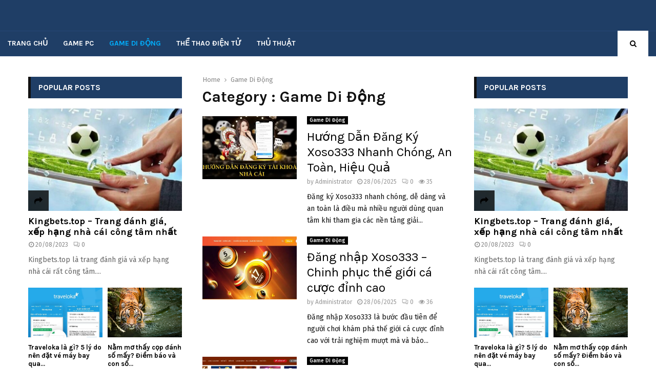

--- FILE ---
content_type: text/html; charset=UTF-8
request_url: https://tingame.net/game-di-dong/
body_size: 26224
content:
<!DOCTYPE html><html lang="vi" prefix="og: //ogp.me/ns#"><head><meta charset="UTF-8"><link rel="preconnect" href="https://fonts.gstatic.com/" crossorigin /><meta name="viewport" content="width=device-width, initial-scale=1"><link rel="profile" href="//gmpg.org/xfn/11"><title>Game Di Động - Tin Game</title><meta name="robots" content="follow, index, max-snippet:-1, max-video-preview:-1, max-image-preview:large"/><link rel="canonical" href="/game-di-dong/"><link rel="next" href="/game-di-dong/page/2/"><meta property="og:locale" content="vi_VN"><meta property="og:type" content="article"><meta property="og:title" content="Game Di Động - Tin Game"><meta property="og:url" content="/game-di-dong/"><meta property="og:site_name" content="Tin Game"><meta name="twitter:card" content="summary_large_image"><meta name="twitter:title" content="Game Di Động - Tin Game"><meta name="twitter:label1" content="Bài viết"><meta name="twitter:data1" content="44"><script type="application/ld+json" class="rank-math-schema">{"@context":"//schema.org","@graph":[{"@type":"Website","@id":"/#organization","name":"Chuy\u1ec3n \u0110\u1ed9ng Th\u1ec3 Thao","url":"//chuyendongthethao.com","openingHours":["Monday,Tuesday,Wednesday,Thursday,Friday,Saturday,Sunday 09:00-17:00"]},{"@type":"WebSite","@id":"/#website","url":"//tingame.net","name":"Chuy\u1ec3n \u0110\u1ed9ng Th\u1ec3 Thao","publisher":{"@id":"/#organization"},"inLanguage":"vi"},{"@type":"BreadcrumbList","@id":"/game-di-dong/#breadcrumb","itemListElement":[{"@type":"ListItem","position":"1","item":{"@id":"//tingame.net","name":"Trang ch\u1ee7"}},{"@type":"ListItem","position":"2","item":{"@id":"/game-di-dong/","name":"Game Di \u0110\u1ed9ng"}}]},{"@type":"CollectionPage","@id":"/game-di-dong/#webpage","url":"/game-di-dong/","name":"Game Di \u0110\u1ed9ng - Tin Game","isPartOf":{"@id":"/#website"},"inLanguage":"vi","breadcrumb":{"@id":"/game-di-dong/#breadcrumb"}}]}</script><link rel='dns-prefetch' href='//fonts.googleapis.com'><link rel="alternate" type="application/rss+xml" title="Dòng thông tin Tin Game &raquo;" href="/feed/"><link rel="alternate" type="application/rss+xml" title="Tin Game &raquo; Dòng bình luận" href="/comments/feed/"><style id='wp-img-auto-sizes-contain-inline-css' type='text/css'>img:is([sizes=auto i],[sizes^="auto," i]){contain-intrinsic-size:3000px 1500px}</style><script src="[data-uri]" defer></script><script data-optimized="1" src="https://tingame.net/wp-content/plugins/litespeed-cache/assets/js/webfontloader.min.js" defer></script><link rel='stylesheet' id='wp-block-library-css' href='/wp-includes/css/dist/block-library/style.min.css' type='text/css' media='all'><style id='global-styles-inline-css' type='text/css'>:root{--wp--preset--aspect-ratio--square:1;--wp--preset--aspect-ratio--4-3:4/3;--wp--preset--aspect-ratio--3-4:3/4;--wp--preset--aspect-ratio--3-2:3/2;--wp--preset--aspect-ratio--2-3:2/3;--wp--preset--aspect-ratio--16-9:16/9;--wp--preset--aspect-ratio--9-16:9/16;--wp--preset--color--black:#000000;--wp--preset--color--cyan-bluish-gray:#abb8c3;--wp--preset--color--white:#ffffff;--wp--preset--color--pale-pink:#f78da7;--wp--preset--color--vivid-red:#cf2e2e;--wp--preset--color--luminous-vivid-orange:#ff6900;--wp--preset--color--luminous-vivid-amber:#fcb900;--wp--preset--color--light-green-cyan:#7bdcb5;--wp--preset--color--vivid-green-cyan:#00d084;--wp--preset--color--pale-cyan-blue:#8ed1fc;--wp--preset--color--vivid-cyan-blue:#0693e3;--wp--preset--color--vivid-purple:#9b51e0;--wp--preset--gradient--vivid-cyan-blue-to-vivid-purple:linear-gradient(135deg,rgb(6,147,227) 0%,rgb(155,81,224) 100%);--wp--preset--gradient--light-green-cyan-to-vivid-green-cyan:linear-gradient(135deg,rgb(122,220,180) 0%,rgb(0,208,130) 100%);--wp--preset--gradient--luminous-vivid-amber-to-luminous-vivid-orange:linear-gradient(135deg,rgb(252,185,0) 0%,rgb(255,105,0) 100%);--wp--preset--gradient--luminous-vivid-orange-to-vivid-red:linear-gradient(135deg,rgb(255,105,0) 0%,rgb(207,46,46) 100%);--wp--preset--gradient--very-light-gray-to-cyan-bluish-gray:linear-gradient(135deg,rgb(238,238,238) 0%,rgb(169,184,195) 100%);--wp--preset--gradient--cool-to-warm-spectrum:linear-gradient(135deg,rgb(74,234,220) 0%,rgb(151,120,209) 20%,rgb(207,42,186) 40%,rgb(238,44,130) 60%,rgb(251,105,98) 80%,rgb(254,248,76) 100%);--wp--preset--gradient--blush-light-purple:linear-gradient(135deg,rgb(255,206,236) 0%,rgb(152,150,240) 100%);--wp--preset--gradient--blush-bordeaux:linear-gradient(135deg,rgb(254,205,165) 0%,rgb(254,45,45) 50%,rgb(107,0,62) 100%);--wp--preset--gradient--luminous-dusk:linear-gradient(135deg,rgb(255,203,112) 0%,rgb(199,81,192) 50%,rgb(65,88,208) 100%);--wp--preset--gradient--pale-ocean:linear-gradient(135deg,rgb(255,245,203) 0%,rgb(182,227,212) 50%,rgb(51,167,181) 100%);--wp--preset--gradient--electric-grass:linear-gradient(135deg,rgb(202,248,128) 0%,rgb(113,206,126) 100%);--wp--preset--gradient--midnight:linear-gradient(135deg,rgb(2,3,129) 0%,rgb(40,116,252) 100%);--wp--preset--font-size--small:14px;--wp--preset--font-size--medium:20px;--wp--preset--font-size--large:32px;--wp--preset--font-size--x-large:42px;--wp--preset--font-size--normal:16px;--wp--preset--font-size--huge:42px;--wp--preset--spacing--20:0.44rem;--wp--preset--spacing--30:0.67rem;--wp--preset--spacing--40:1rem;--wp--preset--spacing--50:1.5rem;--wp--preset--spacing--60:2.25rem;--wp--preset--spacing--70:3.38rem;--wp--preset--spacing--80:5.06rem;--wp--preset--shadow--natural:6px 6px 9px rgba(0,0,0,0.2);--wp--preset--shadow--deep:12px 12px 50px rgba(0,0,0,0.4);--wp--preset--shadow--sharp:6px 6px 0px rgba(0,0,0,0.2);--wp--preset--shadow--outlined:6px 6px 0px -3px rgb(255,255,255),6px 6px rgb(0,0,0);--wp--preset--shadow--crisp:6px 6px 0px rgb(0,0,0)}:where(.is-layout-flex){gap:0.5em}:where(.is-layout-grid){gap:0.5em}body .is-layout-flex{display:flex}.is-layout-flex{flex-wrap:wrap;align-items:center}.is-layout-flex >:is(*,div){margin:0}body .is-layout-grid{display:grid}.is-layout-grid >:is(*,div){margin:0}:where(.wp-block-columns.is-layout-flex){gap:2em}:where(.wp-block-columns.is-layout-grid){gap:2em}:where(.wp-block-post-template.is-layout-flex){gap:1.25em}:where(.wp-block-post-template.is-layout-grid){gap:1.25em}.has-black-color{color:var(--wp--preset--color--black) !important}.has-cyan-bluish-gray-color{color:var(--wp--preset--color--cyan-bluish-gray) !important}.has-white-color{color:var(--wp--preset--color--white) !important}.has-pale-pink-color{color:var(--wp--preset--color--pale-pink) !important}.has-vivid-red-color{color:var(--wp--preset--color--vivid-red) !important}.has-luminous-vivid-orange-color{color:var(--wp--preset--color--luminous-vivid-orange) !important}.has-luminous-vivid-amber-color{color:var(--wp--preset--color--luminous-vivid-amber) !important}.has-light-green-cyan-color{color:var(--wp--preset--color--light-green-cyan) !important}.has-vivid-green-cyan-color{color:var(--wp--preset--color--vivid-green-cyan) !important}.has-pale-cyan-blue-color{color:var(--wp--preset--color--pale-cyan-blue) !important}.has-vivid-cyan-blue-color{color:var(--wp--preset--color--vivid-cyan-blue) !important}.has-vivid-purple-color{color:var(--wp--preset--color--vivid-purple) !important}.has-black-background-color{background-color:var(--wp--preset--color--black) !important}.has-cyan-bluish-gray-background-color{background-color:var(--wp--preset--color--cyan-bluish-gray) !important}.has-white-background-color{background-color:var(--wp--preset--color--white) !important}.has-pale-pink-background-color{background-color:var(--wp--preset--color--pale-pink) !important}.has-vivid-red-background-color{background-color:var(--wp--preset--color--vivid-red) !important}.has-luminous-vivid-orange-background-color{background-color:var(--wp--preset--color--luminous-vivid-orange) !important}.has-luminous-vivid-amber-background-color{background-color:var(--wp--preset--color--luminous-vivid-amber) !important}.has-light-green-cyan-background-color{background-color:var(--wp--preset--color--light-green-cyan) !important}.has-vivid-green-cyan-background-color{background-color:var(--wp--preset--color--vivid-green-cyan) !important}.has-pale-cyan-blue-background-color{background-color:var(--wp--preset--color--pale-cyan-blue) !important}.has-vivid-cyan-blue-background-color{background-color:var(--wp--preset--color--vivid-cyan-blue) !important}.has-vivid-purple-background-color{background-color:var(--wp--preset--color--vivid-purple) !important}.has-black-border-color{border-color:var(--wp--preset--color--black) !important}.has-cyan-bluish-gray-border-color{border-color:var(--wp--preset--color--cyan-bluish-gray) !important}.has-white-border-color{border-color:var(--wp--preset--color--white) !important}.has-pale-pink-border-color{border-color:var(--wp--preset--color--pale-pink) !important}.has-vivid-red-border-color{border-color:var(--wp--preset--color--vivid-red) !important}.has-luminous-vivid-orange-border-color{border-color:var(--wp--preset--color--luminous-vivid-orange) !important}.has-luminous-vivid-amber-border-color{border-color:var(--wp--preset--color--luminous-vivid-amber) !important}.has-light-green-cyan-border-color{border-color:var(--wp--preset--color--light-green-cyan) !important}.has-vivid-green-cyan-border-color{border-color:var(--wp--preset--color--vivid-green-cyan) !important}.has-pale-cyan-blue-border-color{border-color:var(--wp--preset--color--pale-cyan-blue) !important}.has-vivid-cyan-blue-border-color{border-color:var(--wp--preset--color--vivid-cyan-blue) !important}.has-vivid-purple-border-color{border-color:var(--wp--preset--color--vivid-purple) !important}.has-vivid-cyan-blue-to-vivid-purple-gradient-background{background:var(--wp--preset--gradient--vivid-cyan-blue-to-vivid-purple) !important}.has-light-green-cyan-to-vivid-green-cyan-gradient-background{background:var(--wp--preset--gradient--light-green-cyan-to-vivid-green-cyan) !important}.has-luminous-vivid-amber-to-luminous-vivid-orange-gradient-background{background:var(--wp--preset--gradient--luminous-vivid-amber-to-luminous-vivid-orange) !important}.has-luminous-vivid-orange-to-vivid-red-gradient-background{background:var(--wp--preset--gradient--luminous-vivid-orange-to-vivid-red) !important}.has-very-light-gray-to-cyan-bluish-gray-gradient-background{background:var(--wp--preset--gradient--very-light-gray-to-cyan-bluish-gray) !important}.has-cool-to-warm-spectrum-gradient-background{background:var(--wp--preset--gradient--cool-to-warm-spectrum) !important}.has-blush-light-purple-gradient-background{background:var(--wp--preset--gradient--blush-light-purple) !important}.has-blush-bordeaux-gradient-background{background:var(--wp--preset--gradient--blush-bordeaux) !important}.has-luminous-dusk-gradient-background{background:var(--wp--preset--gradient--luminous-dusk) !important}.has-pale-ocean-gradient-background{background:var(--wp--preset--gradient--pale-ocean) !important}.has-electric-grass-gradient-background{background:var(--wp--preset--gradient--electric-grass) !important}.has-midnight-gradient-background{background:var(--wp--preset--gradient--midnight) !important}.has-small-font-size{font-size:var(--wp--preset--font-size--small) !important}.has-medium-font-size{font-size:var(--wp--preset--font-size--medium) !important}.has-large-font-size{font-size:var(--wp--preset--font-size--large) !important}.has-x-large-font-size{font-size:var(--wp--preset--font-size--x-large) !important}</style><style id='classic-theme-styles-inline-css' type='text/css'>.wp-block-button__link{color:#fff;background-color:#32373c;border-radius:9999px;box-shadow:none;text-decoration:none;padding:calc(.667em + 2px) calc(1.333em + 2px);font-size:1.125em}.wp-block-file__button{background:#32373c;color:#fff;text-decoration:none}</style><link rel='stylesheet' id='foxtool-icon-css' href='/wp-content/plugins/foxtool/font/css/all.css' type='text/css' media='all'><link rel='stylesheet' id='pencisc-css' href='/wp-content/plugins/penci-framework/assets/css/single-shortcode.css' type='text/css' media='all'><link rel='stylesheet' id='penci-font-awesome-css' href='/wp-content/themes/pennews/css/font-awesome.min.css' type='text/css' media='all'><link rel='stylesheet' id='penci-style-css' href='/wp-content/themes/pennews/style.css' type='text/css' media='all'><style id='penci-style-inline-css' type='text/css'>.penci-block-vc.style-title-13:not(.footer-widget).style-title-center .penci-block-heading{border-right:10px solid transparent;border-left:10px solid transparent}.site-branding h1,.site-branding h2{margin:0}.penci-schema-markup{display:none !important}.penci-entry-media .twitter-video{max-width:none !important;margin:0 !important}.penci-entry-media .fb-video{margin-bottom:0}.penci-entry-media .post-format-meta > iframe{vertical-align:top}.penci-single-style-6 .penci-entry-media-top.penci-video-format-dailymotion:after,.penci-single-style-6 .penci-entry-media-top.penci-video-format-facebook:after,.penci-single-style-6 .penci-entry-media-top.penci-video-format-vimeo:after,.penci-single-style-6 .penci-entry-media-top.penci-video-format-twitter:after,.penci-single-style-7 .penci-entry-media-top.penci-video-format-dailymotion:after,.penci-single-style-7 .penci-entry-media-top.penci-video-format-facebook:after,.penci-single-style-7 .penci-entry-media-top.penci-video-format-vimeo:after,.penci-single-style-7 .penci-entry-media-top.penci-video-format-twitter:after{content:none}.penci-single-style-5 .penci-entry-media.penci-video-format-dailymotion:after,.penci-single-style-5 .penci-entry-media.penci-video-format-facebook:after,.penci-single-style-5 .penci-entry-media.penci-video-format-vimeo:after,.penci-single-style-5 .penci-entry-media.penci-video-format-twitter:after{content:none}@media screen and (max-width:960px){.penci-insta-thumb ul.thumbnails.penci_col_5 li,.penci-insta-thumb ul.thumbnails.penci_col_6 li{width:33.33% !important}.penci-insta-thumb ul.thumbnails.penci_col_7 li,.penci-insta-thumb ul.thumbnails.penci_col_8 li,.penci-insta-thumb ul.thumbnails.penci_col_9 li,.penci-insta-thumb ul.thumbnails.penci_col_10 li{width:25% !important}}.site-header.header--s12 .penci-menu-toggle-wapper,.site-header.header--s12 .header__social-search{flex:1}.site-header.header--s5 .site-branding{padding-right:0;margin-right:40px}.penci-block_37 .penci_post-meta{padding-top:8px}.penci-block_37 .penci-post-excerpt + .penci_post-meta{padding-top:0}.penci-hide-text-votes{display:none}.penci-usewr-review{border-top:1px solid #ececec}.penci-review-score{top:5px;position:relative}.penci-social-counter.penci-social-counter--style-3 .penci-social__empty a,.penci-social-counter.penci-social-counter--style-4 .penci-social__empty a,.penci-social-counter.penci-social-counter--style-5 .penci-social__empty a,.penci-social-counter.penci-social-counter--style-6 .penci-social__empty a{display:flex;justify-content:center;align-items:center}.penci-block-error{padding:0 20px 20px}@media screen and (min-width:1240px){.penci_dis_padding_bw .penci-content-main.penci-col-4:nth-child(3n+2){padding-right:15px;padding-left:15px}}.bos_searchbox_widget_class.penci-vc-column-1 #flexi_searchbox #b_searchboxInc .b_submitButton_wrapper{padding-top:10px;padding-bottom:10px}.mfp-image-holder .mfp-close,.mfp-iframe-holder .mfp-close{background:transparent;border-color:transparent}h1,h2,h3,h4,h5,h6,.error404 .page-title,.error404 .penci-block-vc .penci-block__title,.footer__bottom.style-2 .block-title{font-family:'Karla',sans-serif}h1,h2,h3,h4,h5,h6,.error404 .page-title,.error404 .penci-block-vc .penci-block__title,.product_list_widget .product-title,.footer__bottom.style-2 .block-title{font-weight:700}.penci-block-vc .penci-block__title,.penci-menu-hbg .penci-block-vc .penci-block__title,.penci-menu-hbg-widgets .menu-hbg-title{font-family:'Assistant',sans-serif}body,button,input,select,textarea,.penci-post-subtitle,.woocommerce ul.products li.product .button,#site-navigation .penci-megamenu .penci-mega-thumbnail .mega-cat-name{font-family:'Fira Sans',sans-serif}.single .entry-content,.page .entry-content{font-size:14px}.penci-topbar .topbar__trending h3.penci__post-title{font-size:13px}.topbar__trending{width:700px}.penci-topbar{background-color:#f5f5f5}.penci-topbar,.penci-topbar a,.penci-topbar ul li a{color:#111111}.penci-topbar a:hover,.penci-topbar ul li a:hover{color:#00b0ff !important}.topbar__social-media a:hover{color:#00b0ff}.penci-topbar ul.menu li ul.sub-menu li a:hover{color:#00b0ff}.penci-topbar .topbar__trending .headline-title{background-color:#00b0ff}.penci-topbar .topbar__trending .headline-title{color:#ffffff}.header__top.header--s2{padding-top:30px}.header__top.header--s2{padding-bottom:30px}.site-description{font-family:'Archivo',sans-serif;font-weight:600}.main-navigation > ul:not(.children) > li.highlight-button{min-height:50px}.site-header,.main-navigation > ul:not(.children) > li > a,.site-header.header--s7 .main-navigation > ul:not(.children) > li > a,.search-click,.penci-menuhbg-wapper,.header__social-media,.site-header.header--s7,.site-header.header--s1 .site-branding .site-title,.site-header.header--s7 .site-branding .site-title,.site-header.header--s10 .site-branding .site-title,.site-header.header--s5 .site-branding .site-title{line-height:49px;min-height:50px}.site-header.header--s7 .custom-logo,.site-header.header--s10 .custom-logo,.site-header.header--s11 .custom-logo,.site-header.header--s1 .custom-logo,.site-header.header--s5 .custom-logo{max-height:46px}.main-navigation a,.mobile-sidebar .primary-menu-mobile li a,.penci-menu-hbg .primary-menu-mobile li a{font-family:'Karla',sans-serif}.main-navigation a,.mobile-sidebar .primary-menu-mobile li a,.penci-menu-hbg .primary-menu-mobile li a{font-weight:600}.main-navigation ul ul a{font-size:14px}#site-navigation .penci-megamenu .penci-mega-child-categories a{font-size:14px}#site-navigation .penci-megamenu .penci-content-megamenu .penci-mega-latest-posts .penci-mega-post a:not(.mega-cat-name){font-size:14px}@media screen and (min-width:1200px){.archive .site-main,body.blog .site-main{max-width:1200px;margin-left:auto;margin-right:auto}.archive .site-main .penci-container,body.blog .site-main .penci-container{max-width:100%}}.penci-archive .penci-archive__content .penci-post-item .entry-title{font-size:24px}.penci-archive .penci-archive__content .penci-post-item .entry-title{font-weight:400}.penci-archive__list_posts .penci-post-item .entry-meta{font-size:12px}.penci-archive__list_posts .penci-post-item .entry-content{font-size:14px}.penci-block-vc-pag .penci-archive__list_posts .penci-post-item .entry-title{font-size:24px}.penci-block-vc-pag .penci-archive__list_posts .penci-post-item .entry-title{font-weight:400}.penci-pmore-link .more-link{font-family:'Lato',sans-serif;font-weight:600}.penci-menu-hbg-widgets .menu-hbg-title{font-family:'Karla',sans-serif}.woocommerce div.product .related > h2,.woocommerce div.product .upsells > h2,.post-title-box .post-box-title,.site-content #respond h3,.site-content .widget-title,.site-content .widgettitle,body.page-template-full-width.page-paged-2 .site-content .widget.penci-block-vc .penci-block__title,body:not(.page-template-full-width) .site-content .widget.penci-block-vc .penci-block__title{font-size:16px !important;font-weight:700 !important;font-family:'Karla',sans-serif !important}#footer__sidebars.footer__sidebars{padding-top:50px;padding-bottom:50px}.site-footer .penci-block-vc .penci-block__title{font-size:18px;font-weight:700;font-family:'Karla',sans-serif}.footer__sidebars + .footer__bottom .footer__bottom_container:before{content:none}.site-footer .penci-footer-text-wrap{font-size:18px}.footer__copyright_menu{padding-top:15px;padding-bottom:15px}.penci-popup-login-register .penci-login-container a:hover{color:#00b0ff}.penci-popup-login-register .penci-login-container .penci-login input[type="submit"]{background-color:#00b0ff}body{background-color:#fff}.penci_dis_padding_bw .penci-block-vc.style-title-11:not(.footer-widget) .penci-block__title a,.penci_dis_padding_bw .penci-block-vc.style-title-11:not(.footer-widget) .penci-block__title span,.penci_dis_padding_bw .penci-block-vc.style-title-11:not(.footer-widget) .penci-subcat-filter,.penci_dis_padding_bw .penci-block-vc.style-title-11:not(.footer-widget) .penci-slider-nav{background-color:#ffffff}body,input,select,textarea,.widget.widget_display_replies li,.widget.widget_display_topics li,.widget ul li,.error404 .page-title,.entry-content .penci-recipe-heading h2,.entry-content .penci-recipe-title,#respond h3,.penci-review-text,#respond textarea,.wpcf7 textarea,.woocommerce .woocommerce-product-search input[type="search"],.woocommerce nav.woocommerce-pagination ul li a,.woocommerce nav.woocommerce-pagination ul li span,.woocommerce table.shop_table th,.woocommerce-page form .form-row .input-text,.select2-container--default .select2-selection--single .select2-selection__rendered,#respond label,.wpcf7 label,.mc4wp-form,#bbpress-forums li.bbp-body ul.forum li.bbp-forum-topic-count,#bbpress-forums li.bbp-body ul.forum li.bbp-forum-reply-count,#bbpress-forums li.bbp-body ul.forum li.bbp-forum-freshness,#bbpress-forums li.bbp-body ul.forum li.bbp-forum-freshness a,#bbpress-forums li.bbp-body ul.topic li.bbp-forum-topic-count,#bbpress-forums li.bbp-body ul.topic li.bbp-topic-voice-count,#bbpress-forums li.bbp-body ul.topic li.bbp-forum-reply-count,#bbpress-forums li.bbp-body ul.topic li.bbp-topic-freshness > a,#bbpress-forums li.bbp-body ul.topic li.bbp-topic-freshness,#bbpress-forums li.bbp-body ul.topic li.bbp-topic-reply-count,div.bbp-template-notice,div.indicator-hint,#bbpress-forums fieldset.bbp-form legend,.entry-content code,.wpb_text_column code,.entry-content blockquote.wp-block-quote p,.entry-content blockquote.wp-block-quote p,.penci_dark_layout blockquote.style-3,.penci_dark_layout blockquote.style-3 p,.penci_dark_layout blockquote.style-2,.penci_dark_layout blockquote.style-2 p,.wpb_text_column blockquote.wp-block-quote p,.wpb_text_column blockquote.wp-block-quote p,.widget.widget_display_views li,.widget.widget_display_forums li,.widget.widget_layered_nav li,.widget.widget_product_categories li,.widget.widget_categories li,.widget.widget_archive li,.widget.widget_pages li,.widget.widget_meta li,.wp-block-pullquote{color:#111111}.penci-archive .entry-meta,.penci-archive .entry-meta a,.penci-inline-related-posts .penci_post-meta,.penci__general-meta .penci_post-meta,.penci-block_video.style-1 .penci_post-meta,.penci-block_video.style-7 .penci_post-meta,.penci_breadcrumbs a,.penci_breadcrumbs span,.penci_breadcrumbs i,.error404 .page-content,.woocommerce .comment-form p.stars a,.woocommerce .woocommerce-ordering,.woocommerce .woocommerce-result-count,.woocommerce #reviews #comments ol.commentlist li .comment-text .meta,.penci-entry-meta,#wp-calendar caption,.penci-post-pagination span,.penci-archive .entry-meta span{color:#888888}.site-main .frontend-form-container .element-media-file,.site-main .frontend-form-container .element-media,.site-main .frontend-item-container .select2.select2-container .select2-selection.select-with-search-container,.site-main .frontend-item-container input[type="text"],.site-main .frontend-item-container input[type="email"],.site-main .frontend-item-container input[type="url"],.site-main .frontend-item-container textarea,.site-main .frontend-item-container select{border-color:#eeeeee}.site-header,.buddypress-wrap .select-wrap,.penci-post-blog-classic,.activity-list.bp-list,.penci-team_memebers .penci-team_item__content,.penci-author-box-wrap,.about-widget .about-me-heading:before,#buddypress .wp-editor-container,#bbpress-forums .bbp-forums-list,div.bbp-forum-header,div.bbp-topic-header,div.bbp-reply-header,.activity-list li.bbp_topic_create .activity-content .activity-inner,.rtl .activity-list li.bbp_reply_create .activity-content .activity-inner,#drag-drop-area,.bp-avatar-nav ul.avatar-nav-items li.current,.bp-avatar-nav ul,.site-main .bbp-pagination-links a,.site-main .bbp-pagination-links span.current,.bbpress .wp-editor-container,.penci-ajax-search-results-wrapper,.show-search .search-field,.show-search .show-search__content,.penci-viewall-results,.penci-subcat-list .flexMenu-viewMore .flexMenu-popup,.penci-owl-carousel-style .owl-dot span,.penci-owl-carousel-slider .owl-dot span,.woocommerce-cart table.cart td.actions .coupon .input-text,.blog-boxed .penci-archive__content .article_content,.penci-block_28 .block28_first_item:not(.hide-border),.penci-mul-comments-wrapper .penci-tab-nav,.penci-recipe,.penci-recipe-heading,.penci-recipe-ingredients,.penci-recipe-notes,.wp-block-yoast-faq-block .schema-faq-section,.wp-block-yoast-how-to-block ol.schema-how-to-steps,.wp-block-pullquote,.wrapper-penci-recipe .penci-recipe-ingredients{border-color:#eeeeee}blockquote:not(.wp-block-quote):before,q:before,blockquote:not(.wp-block-quote):after,q:after,blockquote.style-3:before,.penci-block-vc.style-title-10:not(.footer-widget) .penci-block-heading:after{background-color:#eeeeee}.penci-block-vc.style-title-10:not(.footer-widget) .penci-block-heading,.wrapper-penci-review,.penci-review-container.penci-review-count,.penci-usewr-review,.widget .tagcloud a,.widget.widget_recent_entries li,.widget.widget_recent_comments li,.widget.widget_meta li,.penci-inline-related-posts,.penci_dark_layout .site-main #buddypress div.item-list-tabs:not(#subnav),code,abbr,acronym,fieldset,hr,#bbpress-forums div.bbp-the-content-wrapper textarea.bbp-the-content,.penci-pagination:not(.penci-ajax-more) a,.penci-pagination:not(.penci-ajax-more) span,th,td,#wp-calendar tbody td{border-color:#eeeeee}.site-main #bbpress-forums li.bbp-body ul.forum,.site-main #bbpress-forums li.bbp-body ul.topic,#bbpress-forums li.bbp-footer,#bbpress-forums div.bbp-template-notice.info,.bbp-pagination-links a,.bbp-pagination-links span.current,.site-main #buddypress .standard-form textarea,.site-main #buddypress .standard-form input[type=text],.site-main #buddypress .standard-form input[type=color],.site-main #buddypress .standard-form input[type=date],.site-main #buddypress .standard-form input[type=datetime],.site-main #buddypress .standard-form input[type=datetime-local],.site-main #buddypress .standard-form input[type=email],.site-main #buddypress .standard-form input[type=month],.site-main #buddypress .standard-form input[type=number],.site-main #buddypress .standard-form input[type=range],.site-main #buddypress .standard-form input[type=search],.site-main #buddypress .standard-form input[type=tel],.site-main #buddypress .standard-form input[type=time],.site-main #buddypress .standard-form input[type=url],.site-main #buddypress .standard-form input[type=week],.site-main #buddypress .standard-form select,.site-main #buddypress .standard-form input[type=password],.site-main #buddypress .dir-search input[type=search],.site-main #buddypress .dir-search input[type=text],.site-main #buddypress .groups-members-search input[type=search],.site-main #buddypress .groups-members-search input[type=text],.site-main #buddypress button,.site-main #buddypress a.button,.site-main #buddypress input[type=button],.site-main #buddypress input[type=reset],.site-main #buddypress ul.button-nav li a,.site-main #buddypress div.generic-button a,.site-main #buddypress .comment-reply-link,a.bp-title-button,.site-main #buddypress button:hover,.site-main #buddypress a.button:hover,.site-main #buddypress a.button:focus,.site-main #buddypress input[type=button]:hover,.site-main #buddypress input[type=reset]:hover,.site-main #buddypress ul.button-nav li a:hover,.site-main #buddypress ul.button-nav li.current a,.site-main #buddypress div.generic-button a:hover,.site-main #buddypress .comment-reply-link:hover,.site-main #buddypress input[type=submit]:hover,.site-main #buddypress select,.site-main #buddypress ul.item-list,.site-main #buddypress .profile[role=main],.site-main #buddypress ul.item-list li,.site-main #buddypress div.pagination .pag-count,.site-main #buddypress div.pagination .pagination-links span,.site-main #buddypress div.pagination .pagination-links a,body.activity-permalink .site-main #buddypress div.activity-comments,.site-main #buddypress div.activity-comments form .ac-textarea,.site-main #buddypress table.profile-fields,.site-main #buddypress table.profile-fields:last-child{border-color:#eeeeee}.site-main #buddypress table.notifications tr td.label,#buddypress table.notifications-settings tr td.label,.site-main #buddypress table.profile-fields tr td.label,#buddypress table.wp-profile-fields tr td.label,.site-main #buddypress table.messages-notices tr td.label,#buddypress table.forum tr td.label{border-color:#eeeeee !important}.penci-block-vc,.penci-block_1 .block1_first_item,.penci-block_1 .block1_first_item .penci_post-meta,.penci-block_1 .block1_items .penci_media_object,.penci-block_4 .penci-small-thumb:after,.penci-recent-rv,.penci-block_6 .penci-post-item,.penci-block_9 .block9_first_item,.penci-block_9 .penci-post-item,.penci-block_9 .block9_items .block9_item_loadmore:first-of-type,.penci-block_11 .block11_first_item,.penci-block_11 .penci-post-item,.penci-block_11 .block11_items .block11_item_loadmore:first-of-type,.penci-block_15 .penci-post-item,.penci-block_15 .penci-block__title,.penci-block_20 .penci_media_object,.penci-block_20 .penci_media_object.penci_mobj-image-right .penci_post_content,.penci-block_26 .block26_items .penci-post-item,.penci-block_28 .block28_first_item,.penci-block_28 .block28_first_item .penci_post-meta,.penci-block_29 .block_29_items .penci-post-item,.penci-block_30 .block30_items .penci_media_object,.penci-block_33 .block33_big_item .penci_post-meta,.penci-block_36 .penci-post-item,.penci-block_36 .penci-block__title,.penci-block_6 .penci-block_content__items:not(.penci-block-items__1) .penci-post-item:first-child,.penci-block_video.style-7 .penci-owl-carousel-slider .owl-dots span,.penci-owl-featured-area.style-12 .penci-small_items .owl-item.active .penci-item-mag,.penci-videos-playlist .penci-video-nav .penci-video-playlist-nav:not(.playlist-has-title) .penci-video-playlist-item:first-child,.penci-videos-playlist .penci-video-nav .penci-video-playlist-nav:not(.playlist-has-title) .penci-video-playlist-item:last-child,.penci-videos-playlist .penci-video-nav .penci-video-playlist-item,.penci-archive__content .penci-entry-header,.page-template-full-width.penci-block-pagination .penci_breadcrumbs,.penci-post-pagination,.penci-pfl-social_share,.penci-post-author,.penci-social-buttons.penci-social-share-footer,.penci-pagination:not(.penci-ajax-more) a,.penci-social-buttons .penci-social-item.like{border-color:#eeeeee}.penci-container-width-1080 .penci-content-main.penci-col-4 .penci-block_1 .block1_items .penci-post-item:nth-child(2) .penci_media_object,.penci-container-width-1400 .penci-content-main.penci-col-4 .penci-block_1 .block1_items .penci-post-item:nth-child(2) .penci_media_object,.wpb_wrapper > .penci-block_1.penci-vc-column-1 .block1_items .penci-post-item:nth-child(2) .penci_media_object,.widget-area .penci-block_1 .block1_items .penci-post-item:nth-child(2) .penci_media_object{border-color:#eeeeee}.penci-block_6.penci-vc-column-2.penci-block-load_more .penci-block_content__items:not(.penci-block-items__1) .penci-post-item:nth-child(1),.penci-block_6.penci-vc-column-2.penci-block-load_more .penci-block_content__items:not(.penci-block-items__1) .penci-post-item:nth-child(2),.penci-block_6.penci-vc-column-2.penci-block-infinite .penci-block_content__items:not(.penci-block-items__1) .penci-post-item:nth-child(1),.penci-block_6.penci-vc-column-2.penci-block-infinite .penci-block_content__items:not(.penci-block-items__1) .penci-post-item:nth-child(2),.penci-block_36.penci-block-load_more .penci-block_content__items:not(.penci-block-items__1) .penci-post-item:first-child,.penci-block_36.penci-block-infinite .penci-block_content__items:not(.penci-block-items__1) .penci-post-item:first-child,.penci-block_36.penci-vc-column-2.penci-block-load_more .penci-block_content__items:not(.penci-block-items__1) .penci-post-item:nth-child(1),.penci-block_36.penci-vc-column-2.penci-block-load_more .penci-block_content__items:not(.penci-block-items__1) .penci-post-item:nth-child(2),.penci-block_36.penci-vc-column-2.penci-block-infinite .penci-block_content__items:not(.penci-block-items__1) .penci-post-item:nth-child(1),.penci-block_36.penci-vc-column-2.penci-block-infinite .penci-block_content__items:not(.penci-block-items__1) .penci-post-item:nth-child(2),.penci-block_6.penci-vc-column-3.penci-block-load_more .penci-block_content__items:not(.penci-block-items__1) .penci-post-item:nth-child(1),.penci-block_6.penci-vc-column-3.penci-block-load_more .penci-block_content__items:not(.penci-block-items__1) .penci-post-item:nth-child(2),.penci-block_6.penci-vc-column-3.penci-block-load_more .penci-block_content__items:not(.penci-block-items__1) .penci-post-item:nth-child(3),.penci-block_6.penci-vc-column-3.penci-block-infinite .penci-block_content__items:not(.penci-block-items__1) .penci-post-item:nth-child(1),.penci-block_6.penci-vc-column-3.penci-block-infinite .penci-block_content__items:not(.penci-block-items__1) .penci-post-item:nth-child(2),.penci-block_6.penci-vc-column-3.penci-block-infinite .penci-block_content__items:not(.penci-block-items__1) .penci-post-item:nth-child(3),.penci-block_36.penci-vc-column-3.penci-block-load_more .penci-block_content__items:not(.penci-block-items__1) .penci-post-item:nth-child(1),.penci-block_36.penci-vc-column-3.penci-block-load_more .penci-block_content__items:not(.penci-block-items__1) .penci-post-item:nth-child(2),.penci-block_36.penci-vc-column-3.penci-block-load_more .penci-block_content__items:not(.penci-block-items__1) .penci-post-item:nth-child(3),.penci-block_36.penci-vc-column-3.penci-block-infinite .penci-block_content__items:not(.penci-block-items__1) .penci-post-item:nth-child(1),.penci-block_36.penci-vc-column-3.penci-block-infinite .penci-block_content__items:not(.penci-block-items__1) .penci-post-item:nth-child(2),.penci-block_36.penci-vc-column-3.penci-block-infinite .penci-block_content__items:not(.penci-block-items__1) .penci-post-item:nth-child(3),.penci-block_15.penci-vc-column-2.penci-block-load_more .penci-block_content__items:not(.penci-block-items__1) .penci-post-item:nth-child(1),.penci-block_15.penci-vc-column-2.penci-block-load_more .penci-block_content__items:not(.penci-block-items__1) .penci-post-item:nth-child(2),.penci-block_15.penci-vc-column-2.penci-block-infinite .penci-block_content__items:not(.penci-block-items__1) .penci-post-item:nth-child(1),.penci-block_15.penci-vc-column-2.penci-block-infinite .penci-block_content__items:not(.penci-block-items__1) .penci-post-item:nth-child(2),.penci-block_15.penci-vc-column-3.penci-block-load_more .penci-block_content__items:not(.penci-block-items__1) .penci-post-item:nth-child(1),.penci-block_15.penci-vc-column-3.penci-block-load_more .penci-block_content__items:not(.penci-block-items__1) .penci-post-item:nth-child(2),.penci-block_15.penci-vc-column-3.penci-block-load_more .penci-block_content__items:not(.penci-block-items__1) .penci-post-item:nth-child(3),.penci-block_15.penci-vc-column-3.penci-block-infinite .penci-block_content__items:not(.penci-block-items__1) .penci-post-item:nth-child(1),.penci-block_15.penci-vc-column-3.penci-block-infinite .penci-block_content__items:not(.penci-block-items__1) .penci-post-item:nth-child(2),.penci-block_15.penci-vc-column-3.penci-block-infinite .penci-block_content__items:not(.penci-block-items__1) .penci-post-item:nth-child(3){border-color:#eeeeee}select,input[type="text"],input[type="email"],input[type="url"],input[type="password"],input[type="search"],input[type="number"],input[type="tel"],input[type="range"],input[type="date"],input[type="month"],input[type="week"],input[type="time"],input[type="datetime"],input[type="datetime-local"],input[type="color"],textarea,.single-portfolio .penci-social-buttons + .post-comments,#respond textarea,.wpcf7 textarea,.post-comments .post-title-box,.penci-comments-button,.penci-comments-button + .post-comments .comment-reply-title,.penci-post-related + .post-comments .comment-reply-title,.penci-post-related + .post-comments .post-title-box,.comments .comment,.comments .comment,.comments .comment .comment,#respond input,.wpcf7 input,.widget_wysija input,#bbpress-forums #bbp-search-form .button,.site-main #buddypress div.item-list-tabs:not(#subnav),.site-main #buddypress div.item-list-tabs:not(#subnav) ul li a,.site-main #buddypress div.item-list-tabs:not(#subnav) ul li > span,.site-main #buddypress .dir-search input[type=submit],.site-main #buddypress .groups-members-search input[type=submit],#respond textarea,.wpcf7 textarea{border-color:#eeeeee}div.wpforms-container .wpforms-form input[type=date],div.wpforms-container .wpforms-form input[type=datetime],div.wpforms-container .wpforms-form input[type=datetime-local],div.wpforms-container .wpforms-form input[type=email],div.wpforms-container .wpforms-form input[type=month],div.wpforms-container .wpforms-form input[type=number],div.wpforms-container .wpforms-form input[type=password],div.wpforms-container .wpforms-form input[type=range],div.wpforms-container .wpforms-form input[type=search],div.wpforms-container .wpforms-form input[type=tel],div.wpforms-container .wpforms-form input[type=text],div.wpforms-container .wpforms-form input[type=time],div.wpforms-container .wpforms-form input[type=url],div.wpforms-container .wpforms-form input[type=week],div.wpforms-container .wpforms-form select,div.wpforms-container .wpforms-form textarea{border-color:#eeeeee}.penci-owl-featured-area.style-13 .penci-small_items .owl-item.active .penci-item-mag:before,.site-header.header--s2:before,.site-header.header--s3:not(.header--s4):before,.site-header.header--s6:before,.penci_gallery.style-1 .penci-small-thumb:after,.penci-videos-playlist .penci-video-nav .penci-video-playlist-item.is-playing,.penci-videos-playlist .penci-video-nav .penci-video-playlist-item:hover,blockquote:before,q:before,blockquote:after,q:after{background-color:#eeeeee}.site-main #buddypress .dir-search input[type=submit],.site-main #buddypress .groups-members-search input[type=submit],input[type="button"],input[type="reset"],input[type="submit"]{border-color:#eeeeee}@media (max-width:768px){.penci-post-pagination .prev-post + .next-post{border-color:#eeeeee}}@media (max-width:650px){.penci-block_1 .block1_items .penci-post-item:nth-child(2) .penci_media_object{border-color:#eeeeee}}.buy-button{background-color:#00b0ff !important}.penci-menuhbg-toggle:hover .lines-button:after,.penci-menuhbg-toggle:hover .penci-lines:before,.penci-menuhbg-toggle:hover .penci-lines:after.penci-login-container a,.penci_list_shortcode li:before,.footer__sidebars .penci-block-vc .penci__post-title a:hover,.penci-viewall-results a:hover,.post-entry .penci-portfolio-filter ul li.active a,.penci-portfolio-filter ul li.active a,.penci-ajax-search-results-wrapper .penci__post-title a:hover{color:#00b0ff}.penci-tweets-widget-content .icon-tweets,.penci-tweets-widget-content .tweet-intents a,.penci-tweets-widget-content .tweet-intents span:after,.woocommerce .star-rating span,.woocommerce .comment-form p.stars a:hover,.woocommerce div.product .woocommerce-tabs ul.tabs li a:hover,.penci-subcat-list .flexMenu-viewMore:hover a,.penci-subcat-list .flexMenu-viewMore:focus a,.penci-subcat-list .flexMenu-viewMore .flexMenu-popup .penci-subcat-item a:hover,.penci-owl-carousel-style .owl-dot.active span,.penci-owl-carousel-style .owl-dot:hover span,.penci-owl-carousel-slider .owl-dot.active span,.penci-owl-carousel-slider .owl-dot:hover span{color:#00b0ff}.penci-owl-carousel-slider .owl-dot.active span,.penci-owl-carousel-slider .owl-dot:hover span{background-color:#00b0ff}blockquote,q,.penci-post-pagination a:hover,a:hover,.penci-entry-meta a:hover,.penci-portfolio-below_img .inner-item-portfolio .portfolio-desc a:hover h3,.main-navigation.penci_disable_padding_menu > ul:not(.children) > li:hover > a,.main-navigation.penci_disable_padding_menu > ul:not(.children) > li:active > a,.main-navigation.penci_disable_padding_menu > ul:not(.children) > li.current-menu-item > a,.main-navigation.penci_disable_padding_menu > ul:not(.children) > li.current-menu-ancestor > a,.main-navigation.penci_disable_padding_menu > ul:not(.children) > li.current-category-ancestor > a,.site-header.header--s11 .main-navigation.penci_enable_line_menu .menu > li:hover > a,.site-header.header--s11 .main-navigation.penci_enable_line_menu .menu > li:active > a,.site-header.header--s11 .main-navigation.penci_enable_line_menu .menu > li.current-menu-item > a,.main-navigation.penci_disable_padding_menu ul.menu > li > a:hover,.main-navigation ul li:hover > a,.main-navigation ul li:active > a,.main-navigation li.current-menu-item > a,#site-navigation .penci-megamenu .penci-mega-child-categories a.cat-active,#site-navigation .penci-megamenu .penci-content-megamenu .penci-mega-latest-posts .penci-mega-post a:not(.mega-cat-name):hover,.penci-post-pagination h5 a:hover{color:#00b0ff}.main-navigation.penci_disable_padding_menu > ul:not(.children) > li.highlight-button > a{color:#00b0ff;border-color:#00b0ff}.main-navigation.penci_disable_padding_menu > ul:not(.children) > li.highlight-button:hover > a,.main-navigation.penci_disable_padding_menu > ul:not(.children) > li.highlight-button:active > a,.main-navigation.penci_disable_padding_menu > ul:not(.children) > li.highlight-button.current-category-ancestor > a,.main-navigation.penci_disable_padding_menu > ul:not(.children) > li.highlight-button.current-category-ancestor > a,.main-navigation.penci_disable_padding_menu > ul:not(.children) > li.highlight-button.current-menu-ancestor > a,.main-navigation.penci_disable_padding_menu > ul:not(.children) > li.highlight-button.current-menu-item > a{border-color:#00b0ff}.penci-menu-hbg .primary-menu-mobile li a:hover,.penci-menu-hbg .primary-menu-mobile li.toggled-on > a,.penci-menu-hbg .primary-menu-mobile li.toggled-on > .dropdown-toggle,.penci-menu-hbg .primary-menu-mobile li.current-menu-item > a,.penci-menu-hbg .primary-menu-mobile li.current-menu-item > .dropdown-toggle,.mobile-sidebar .primary-menu-mobile li a:hover,.mobile-sidebar .primary-menu-mobile li.toggled-on-first > a,.mobile-sidebar .primary-menu-mobile li.toggled-on > a,.mobile-sidebar .primary-menu-mobile li.toggled-on > .dropdown-toggle,.mobile-sidebar .primary-menu-mobile li.current-menu-item > a,.mobile-sidebar .primary-menu-mobile li.current-menu-item > .dropdown-toggle,.mobile-sidebar #sidebar-nav-logo a,.mobile-sidebar #sidebar-nav-logo a:hover.mobile-sidebar #sidebar-nav-logo:before,.penci-recipe-heading a.penci-recipe-print,.widget a:hover,.widget.widget_recent_entries li a:hover,.widget.widget_recent_comments li a:hover,.widget.widget_meta li a:hover,.penci-topbar a:hover,.penci-topbar ul li:hover,.penci-topbar ul li a:hover,.penci-topbar ul.menu li ul.sub-menu li a:hover,.site-branding a,.site-branding .site-title{color:#00b0ff}.penci-viewall-results a:hover,.penci-ajax-search-results-wrapper .penci__post-title a:hover,.header__search_dis_bg .search-click:hover,.header__social-media a:hover,.penci-login-container .link-bottom a,.error404 .page-content a,.penci-no-results .search-form .search-submit:hover,.error404 .page-content .search-form .search-submit:hover,.penci_breadcrumbs a:hover,.penci_breadcrumbs a:hover span,.penci-archive .entry-meta a:hover,.penci-caption-above-img .wp-caption a:hover,.penci-author-content .author-social:hover,.entry-content a,.comment-content a,.penci-page-style-5 .penci-active-thumb .penci-entry-meta a:hover,.penci-single-style-5 .penci-active-thumb .penci-entry-meta a:hover{color:#00b0ff}blockquote:not(.wp-block-quote).style-2:before{background-color:transparent}blockquote.style-2:before,blockquote:not(.wp-block-quote),blockquote.style-2 cite,blockquote.style-2 .author,blockquote.style-3 cite,blockquote.style-3 .author,.woocommerce ul.products li.product .price,.woocommerce ul.products li.product .price ins,.woocommerce div.product p.price ins,.woocommerce div.product span.price ins,.woocommerce div.product p.price,.woocommerce div.product span.price,.woocommerce div.product .entry-summary div[itemprop="description"] blockquote:before,.woocommerce div.product .woocommerce-tabs #tab-description blockquote:before,.woocommerce-product-details__short-description blockquote:before,.woocommerce div.product .entry-summary div[itemprop="description"] blockquote cite,.woocommerce div.product .entry-summary div[itemprop="description"] blockquote .author,.woocommerce div.product .woocommerce-tabs #tab-description blockquote cite,.woocommerce div.product .woocommerce-tabs #tab-description blockquote .author,.woocommerce div.product .product_meta > span a:hover,.woocommerce div.product .woocommerce-tabs ul.tabs li.active{color:#00b0ff}.woocommerce #respond input#submit.alt.disabled:hover,.woocommerce #respond input#submit.alt:disabled:hover,.woocommerce #respond input#submit.alt:disabled[disabled]:hover,.woocommerce a.button.alt.disabled,.woocommerce a.button.alt.disabled:hover,.woocommerce a.button.alt:disabled,.woocommerce a.button.alt:disabled:hover,.woocommerce a.button.alt:disabled[disabled],.woocommerce a.button.alt:disabled[disabled]:hover,.woocommerce button.button.alt.disabled,.woocommerce button.button.alt.disabled:hover,.woocommerce button.button.alt:disabled,.woocommerce button.button.alt:disabled:hover,.woocommerce button.button.alt:disabled[disabled],.woocommerce button.button.alt:disabled[disabled]:hover,.woocommerce input.button.alt.disabled,.woocommerce input.button.alt.disabled:hover,.woocommerce input.button.alt:disabled,.woocommerce input.button.alt:disabled:hover,.woocommerce input.button.alt:disabled[disabled],.woocommerce input.button.alt:disabled[disabled]:hover{background-color:#00b0ff}.woocommerce ul.cart_list li .amount,.woocommerce ul.product_list_widget li .amount,.woocommerce table.shop_table td.product-name a:hover,.woocommerce-cart .cart-collaterals .cart_totals table td .amount,.woocommerce .woocommerce-info:before,.woocommerce form.checkout table.shop_table .order-total .amount,.post-entry .penci-portfolio-filter ul li a:hover,.post-entry .penci-portfolio-filter ul li.active a,.penci-portfolio-filter ul li a:hover,.penci-portfolio-filter ul li.active a,#bbpress-forums li.bbp-body ul.forum li.bbp-forum-info a:hover,#bbpress-forums li.bbp-body ul.topic li.bbp-topic-title a:hover,#bbpress-forums li.bbp-body ul.forum li.bbp-forum-info .bbp-forum-content a,#bbpress-forums li.bbp-body ul.topic p.bbp-topic-meta a,#bbpress-forums .bbp-breadcrumb a:hover,#bbpress-forums .bbp-breadcrumb .bbp-breadcrumb-current:hover,#bbpress-forums .bbp-forum-freshness a:hover,#bbpress-forums .bbp-topic-freshness a:hover{color:#00b0ff}.footer__bottom a,.footer__logo a,.footer__logo a:hover,.site-info a,.site-info a:hover,.sub-footer-menu li a:hover,.footer__sidebars a:hover,.penci-block-vc .social-buttons a:hover,.penci-inline-related-posts .penci_post-meta a:hover,.penci__general-meta .penci_post-meta a:hover,.penci-block_video.style-1 .penci_post-meta a:hover,.penci-block_video.style-7 .penci_post-meta a:hover,.penci-block-vc .penci-block__title a:hover,.penci-block-vc.style-title-2 .penci-block__title a:hover,.penci-block-vc.style-title-2:not(.footer-widget) .penci-block__title a:hover,.penci-block-vc.style-title-4 .penci-block__title a:hover,.penci-block-vc.style-title-4:not(.footer-widget) .penci-block__title a:hover,.penci-block-vc .penci-subcat-filter .penci-subcat-item a.active,.penci-block-vc .penci-subcat-filter .penci-subcat-item a:hover,.penci-block_1 .penci_post-meta a:hover,.penci-inline-related-posts.penci-irp-type-grid .penci__post-title:hover{color:#00b0ff}.penci-block_10 .penci-posted-on a,.penci-block_10 .penci-block__title a:hover,.penci-block_10 .penci__post-title a:hover,.penci-block_26 .block26_first_item .penci__post-title:hover,.penci-block_30 .penci_post-meta a:hover,.penci-block_33 .block33_big_item .penci_post-meta a:hover,.penci-block_36 .penci-chart-text,.penci-block_video.style-1 .block_video_first_item.penci-title-ab-img .penci_post_content a:hover,.penci-block_video.style-1 .block_video_first_item.penci-title-ab-img .penci_post-meta a:hover,.penci-block_video.style-6 .penci__post-title:hover,.penci-block_video.style-7 .penci__post-title:hover,.penci-owl-featured-area.style-12 .penci-small_items h3 a:hover,.penci-owl-featured-area.style-12 .penci-small_items .penci-slider__meta a:hover,.penci-owl-featured-area.style-12 .penci-small_items .owl-item.current h3 a,.penci-owl-featured-area.style-13 .penci-small_items h3 a:hover,.penci-owl-featured-area.style-13 .penci-small_items .penci-slider__meta a:hover,.penci-owl-featured-area.style-13 .penci-small_items .owl-item.current h3 a,.penci-owl-featured-area.style-14 .penci-small_items h3 a:hover,.penci-owl-featured-area.style-14 .penci-small_items .penci-slider__meta a:hover,.penci-owl-featured-area.style-14 .penci-small_items .owl-item.current h3 a,.penci-owl-featured-area.style-17 h3 a:hover,.penci-owl-featured-area.style-17 .penci-slider__meta a:hover,.penci-fslider28-wrapper.penci-block-vc .penci-slider-nav a:hover,.penci-videos-playlist .penci-video-nav .penci-video-playlist-item .penci-video-play-icon,.penci-videos-playlist .penci-video-nav .penci-video-playlist-item.is-playing{color:#00b0ff}.penci-block_video.style-7 .penci_post-meta a:hover,.penci-ajax-more.disable_bg_load_more .penci-ajax-more-button:hover,.penci-ajax-more.disable_bg_load_more .penci-block-ajax-more-button:hover{color:#00b0ff}.site-main #buddypress input[type=submit]:hover,.site-main #buddypress div.generic-button a:hover,.site-main #buddypress .comment-reply-link:hover,.site-main #buddypress a.button:hover,.site-main #buddypress a.button:focus,.site-main #buddypress ul.button-nav li a:hover,.site-main #buddypress ul.button-nav li.current a,.site-main #buddypress .dir-search input[type=submit]:hover,.site-main #buddypress .groups-members-search input[type=submit]:hover,.site-main #buddypress div.item-list-tabs ul li.selected a,.site-main #buddypress div.item-list-tabs ul li.current a,.site-main #buddypress div.item-list-tabs ul li a:hover{border-color:#00b0ff;background-color:#00b0ff}.site-main #buddypress table.notifications thead tr,.site-main #buddypress table.notifications-settings thead tr,.site-main #buddypress table.profile-settings thead tr,.site-main #buddypress table.profile-fields thead tr,.site-main #buddypress table.profile-settings thead tr,.site-main #buddypress table.profile-fields thead tr,.site-main #buddypress table.wp-profile-fields thead tr,.site-main #buddypress table.messages-notices thead tr,.site-main #buddypress table.forum thead tr{border-color:#00b0ff;background-color:#00b0ff}.site-main .bbp-pagination-links a:hover,.site-main .bbp-pagination-links span.current,#buddypress div.item-list-tabs:not(#subnav) ul li.selected a,#buddypress div.item-list-tabs:not(#subnav) ul li.current a,#buddypress div.item-list-tabs:not(#subnav) ul li a:hover,#buddypress ul.item-list li div.item-title a,#buddypress ul.item-list li h4 a,div.bbp-template-notice a,#bbpress-forums li.bbp-body ul.topic li.bbp-topic-title a,#bbpress-forums li.bbp-body .bbp-forums-list li,.site-main #buddypress .activity-header a:first-child,#buddypress .comment-meta a:first-child,#buddypress .acomment-meta a:first-child{color:#00b0ff !important}.single-tribe_events .tribe-events-schedule .tribe-events-cost{color:#00b0ff}.tribe-events-list .tribe-events-loop .tribe-event-featured,#tribe-events .tribe-events-button,#tribe-events .tribe-events-button:hover,#tribe_events_filters_wrapper input[type=submit],.tribe-events-button,.tribe-events-button.tribe-active:hover,.tribe-events-button.tribe-inactive,.tribe-events-button:hover,.tribe-events-calendar td.tribe-events-present div[id*=tribe-events-daynum-],.tribe-events-calendar td.tribe-events-present div[id*=tribe-events-daynum-]>a,#tribe-bar-form .tribe-bar-submit input[type=submit]:hover{background-color:#00b0ff}.woocommerce span.onsale,.show-search:after,select option:focus,.woocommerce .widget_shopping_cart p.buttons a:hover,.woocommerce.widget_shopping_cart p.buttons a:hover,.woocommerce .widget_price_filter .price_slider_amount .button:hover,.woocommerce div.product form.cart .button:hover,.woocommerce .widget_price_filter .ui-slider .ui-slider-handle,.penci-block-vc.style-title-2:not(.footer-widget) .penci-block__title a,.penci-block-vc.style-title-2:not(.footer-widget) .penci-block__title span,.penci-block-vc.style-title-3:not(.footer-widget) .penci-block-heading:after,.penci-block-vc.style-title-4:not(.footer-widget) .penci-block__title a,.penci-block-vc.style-title-4:not(.footer-widget) .penci-block__title span,.penci-archive .penci-archive__content .penci-cat-links a:hover,.mCSB_scrollTools .mCSB_dragger .mCSB_dragger_bar,.penci-block-vc .penci-cat-name:hover,#buddypress .activity-list li.load-more,#buddypress .activity-list li.load-newest,#buddypress .activity-list li.load-more:hover,#buddypress .activity-list li.load-newest:hover,.site-main #buddypress button:hover,.site-main #buddypress a.button:hover,.site-main #buddypress input[type=button]:hover,.site-main #buddypress input[type=reset]:hover{background-color:#00b0ff}.penci-block-vc.style-title-grid:not(.footer-widget) .penci-block__title span,.penci-block-vc.style-title-grid:not(.footer-widget) .penci-block__title a,.penci-block-vc .penci_post_thumb:hover .penci-cat-name,.mCSB_scrollTools .mCSB_dragger:active .mCSB_dragger_bar,.mCSB_scrollTools .mCSB_dragger.mCSB_dragger_onDrag .mCSB_dragger_bar,.main-navigation > ul:not(.children) > li:hover > a,.main-navigation > ul:not(.children) > li:active > a,.main-navigation > ul:not(.children) > li.current-menu-item > a,.main-navigation.penci_enable_line_menu > ul:not(.children) > li > a:before,.main-navigation a:hover,#site-navigation .penci-megamenu .penci-mega-thumbnail .mega-cat-name:hover,#site-navigation .penci-megamenu .penci-mega-thumbnail:hover .mega-cat-name,.penci-review-process span,.penci-review-score-total,.topbar__trending .headline-title,.header__search:not(.header__search_dis_bg) .search-click,.cart-icon span.items-number{background-color:#00b0ff}.login__form .login__form__login-submit input:hover,.penci-login-container .penci-login input[type="submit"]:hover,.penci-archive .penci-entry-categories a:hover,.single .penci-cat-links a:hover,.page .penci-cat-links a:hover,.woocommerce #respond input#submit:hover,.woocommerce a.button:hover,.woocommerce button.button:hover,.woocommerce input.button:hover,.woocommerce div.product .entry-summary div[itemprop="description"]:before,.woocommerce div.product .entry-summary div[itemprop="description"] blockquote .author span:after,.woocommerce div.product .woocommerce-tabs #tab-description blockquote .author span:after,.woocommerce-product-details__short-description blockquote .author span:after,.woocommerce #respond input#submit.alt:hover,.woocommerce a.button.alt:hover,.woocommerce button.button.alt:hover,.woocommerce input.button.alt:hover,#scroll-to-top:hover,div.wpforms-container .wpforms-form input[type=submit]:hover,div.wpforms-container .wpforms-form button[type=submit]:hover,div.wpforms-container .wpforms-form .wpforms-page-button:hover,div.wpforms-container .wpforms-form .wpforms-page-button:hover,#respond #submit:hover,.wpcf7 input[type="submit"]:hover,.widget_wysija input[type="submit"]:hover{background-color:#00b0ff}.penci-block_video .penci-close-video:hover,.penci-block_5 .penci_post_thumb:hover .penci-cat-name,.penci-block_25 .penci_post_thumb:hover .penci-cat-name,.penci-block_8 .penci_post_thumb:hover .penci-cat-name,.penci-block_14 .penci_post_thumb:hover .penci-cat-name,.penci-block-vc.style-title-grid .penci-block__title span,.penci-block-vc.style-title-grid .penci-block__title a,.penci-block_7 .penci_post_thumb:hover .penci-order-number,.penci-block_15 .penci-post-order,.penci-news_ticker .penci-news_ticker__title{background-color:#00b0ff}.penci-owl-featured-area .penci-item-mag:hover .penci-slider__cat .penci-cat-name,.penci-owl-featured-area .penci-slider__cat .penci-cat-name:hover,.penci-owl-featured-area.style-12 .penci-small_items .owl-item.current .penci-cat-name,.penci-owl-featured-area.style-13 .penci-big_items .penci-slider__cat .penci-cat-name,.penci-owl-featured-area.style-13 .button-read-more:hover,.penci-owl-featured-area.style-13 .penci-small_items .owl-item.current .penci-cat-name,.penci-owl-featured-area.style-14 .penci-small_items .owl-item.current .penci-cat-name,.penci-owl-featured-area.style-18 .penci-slider__cat .penci-cat-name{background-color:#00b0ff}.show-search .show-search__content:after,.penci-wide-content .penci-owl-featured-area.style-23 .penci-slider__text,.penci-grid_2 .grid2_first_item:hover .penci-cat-name,.penci-grid_2 .penci-post-item:hover .penci-cat-name,.penci-grid_3 .penci-post-item:hover .penci-cat-name,.penci-grid_1 .penci-post-item:hover .penci-cat-name,.penci-videos-playlist .penci-video-nav .penci-playlist-title,.widget-area .penci-videos-playlist .penci-video-nav .penci-video-playlist-item .penci-video-number,.widget-area .penci-videos-playlist .penci-video-nav .penci-video-playlist-item .penci-video-play-icon,.widget-area .penci-videos-playlist .penci-video-nav .penci-video-playlist-item .penci-video-paused-icon,.penci-owl-featured-area.style-17 .penci-slider__text::after,#scroll-to-top:hover{background-color:#00b0ff}.featured-area-custom-slider .penci-owl-carousel-slider .owl-dot span,.main-navigation > ul:not(.children) > li ul.sub-menu,.error404 .not-found,.error404 .penci-block-vc,.woocommerce .woocommerce-error,.woocommerce .woocommerce-info,.woocommerce .woocommerce-message,.penci-owl-featured-area.style-12 .penci-small_items,.penci-owl-featured-area.style-12 .penci-small_items .owl-item.current .penci_post_thumb,.penci-owl-featured-area.style-13 .button-read-more:hover{border-color:#00b0ff}.widget .tagcloud a:hover,.penci-social-buttons .penci-social-item.like.liked,.site-footer .widget .tagcloud a:hover,.penci-recipe-heading a.penci-recipe-print:hover,.penci-custom-slider-container .pencislider-content .pencislider-btn-trans:hover,button:hover,.button:hover,.entry-content a.button:hover,.penci-vc-btn-wapper .penci-vc-btn.penci-vcbtn-trans:hover,input[type="button"]:hover,input[type="reset"]:hover,input[type="submit"]:hover,.penci-ajax-more .penci-ajax-more-button:hover,.penci-ajax-more .penci-portfolio-more-button:hover,.woocommerce nav.woocommerce-pagination ul li a:focus,.woocommerce nav.woocommerce-pagination ul li a:hover,.woocommerce nav.woocommerce-pagination ul li span.current,.penci-block_10 .penci-more-post:hover,.penci-block_15 .penci-more-post:hover,.penci-block_36 .penci-more-post:hover,.penci-block_video.style-7 .penci-owl-carousel-slider .owl-dot.active span,.penci-block_video.style-7 .penci-owl-carousel-slider .owl-dot:hover span,.penci-block_video.style-7 .penci-owl-carousel-slider .owl-dot:hover span,.penci-ajax-more .penci-ajax-more-button:hover,.penci-ajax-more .penci-block-ajax-more-button:hover,.penci-ajax-more .penci-ajax-more-button.loading-posts:hover,.penci-ajax-more .penci-block-ajax-more-button.loading-posts:hover,.site-main #buddypress .activity-list li.load-more a:hover,.site-main #buddypress .activity-list li.load-newest a,.penci-owl-carousel-slider.penci-tweets-slider .owl-dots .owl-dot.active span,.penci-owl-carousel-slider.penci-tweets-slider .owl-dots .owl-dot:hover span,.penci-pagination:not(.penci-ajax-more) span.current,.penci-pagination:not(.penci-ajax-more) a:hover{border-color:#00b0ff;background-color:#00b0ff}.penci-owl-featured-area.style-23 .penci-slider-overlay{background:-moz-linear-gradient(left,transparent 26%,#00b0ff 65%);background:-webkit-gradient(linear,left top,right top,color-stop(26%,#00b0ff),color-stop(65%,transparent));background:-webkit-linear-gradient(left,transparent 26%,#00b0ff 65%);background:-o-linear-gradient(left,transparent 26%,#00b0ff 65%);background:-ms-linear-gradient(left,transparent 26%,#00b0ff 65%);background:linear-gradient(to right,transparent 26%,#00b0ff 65%);filter:progid:DXImageTransform.Microsoft.gradient(startColorstr='#00b0ff',endColorstr='#00b0ff',GradientType=1)}.site-main #buddypress .activity-list li.load-more a,.site-main #buddypress .activity-list li.load-newest a,.header__search:not(.header__search_dis_bg) .search-click:hover,.tagcloud a:hover,.site-footer .widget .tagcloud a:hover{transition:all 0.3s;opacity:0.8}.penci-loading-animation-1 .penci-loading-animation,.penci-loading-animation-1 .penci-loading-animation:before,.penci-loading-animation-1 .penci-loading-animation:after,.penci-loading-animation-5 .penci-loading-animation,.penci-loading-animation-6 .penci-loading-animation:before,.penci-loading-animation-7 .penci-loading-animation,.penci-loading-animation-8 .penci-loading-animation,.penci-loading-animation-9 .penci-loading-circle-inner:before,.penci-load-thecube .penci-load-cube:before,.penci-three-bounce .one,.penci-three-bounce .two,.penci-three-bounce .three{background-color:#00b0ff}.search-click i{font-size:14px}.header__top,.header__bottom{background-color:#1f3e66}.header__social-media a{color:#e5e5e5}.header__social-media a:hover{color:#00b0ff}.site-header{background-color:#1f3e66}.site-header{box-shadow:inset 0 -1px 0 #274777;-webkit-box-shadow:inset 0 -1px 0 #274777;-moz-box-shadow:inset 0 -1px 0 #274777}.site-header.header--s2:before,.site-header.header--s3:not(.header--s4):before,.site-header.header--s6:before{background-color:#274777 !important}.main-navigation ul.menu > li > a{color:#ffffff}.main-navigation.penci_enable_line_menu > ul:not(.children) > li > a:before{background-color:#00b0ff}.main-navigation > ul:not(.children) > li:hover > a,.main-navigation > ul:not(.children) > li.current-category-ancestor > a,.main-navigation > ul:not(.children) > li.current-menu-ancestor > a,.main-navigation > ul:not(.children) > li.current-menu-item > a,.site-header.header--s11 .main-navigation.penci_enable_line_menu .menu > li:hover > a,.site-header.header--s11 .main-navigation.penci_enable_line_menu .menu > li:active > a,.site-header.header--s11 .main-navigation.penci_enable_line_menu .menu > li.current-category-ancestor > a,.site-header.header--s11 .main-navigation.penci_enable_line_menu .menu > li.current-menu-ancestor > a,.site-header.header--s11 .main-navigation.penci_enable_line_menu .menu > li.current-menu-item > a,.main-navigation.penci_disable_padding_menu > ul:not(.children) > li:hover > a,.main-navigation.penci_disable_padding_menu > ul:not(.children) > li.current-category-ancestor > a,.main-navigation.penci_disable_padding_menu > ul:not(.children) > li.current-menu-ancestor > a,.main-navigation.penci_disable_padding_menu > ul:not(.children) > li.current-menu-item > a,.main-navigation.penci_disable_padding_menu ul.menu > li > a:hover,.main-navigation ul.menu > li.current-menu-item > a,.main-navigation ul.menu > li > a:hover{color:#00b0ff}.main-navigation.penci_disable_padding_menu > ul:not(.children) > li.highlight-button > a{color:#00b0ff;border-color:#00b0ff}.main-navigation.penci_disable_padding_menu > ul:not(.children) > li.highlight-button:hover > a,.main-navigation.penci_disable_padding_menu > ul:not(.children) > li.highlight-button:active > a,.main-navigation.penci_disable_padding_menu > ul:not(.children) > li.highlight-button.current-category-ancestor > a,.main-navigation.penci_disable_padding_menu > ul:not(.children) > li.highlight-button.current-menu-ancestor > a,.main-navigation.penci_disable_padding_menu > ul:not(.children) > li.highlight-button.current-menu-item > a{border-color:#00b0ff}.main-navigation > ul:not(.children) > li:hover > a,.main-navigation > ul:not(.children) > li:active > a,.main-navigation > ul:not(.children) > li.current-category-ancestor > a,.main-navigation > ul:not(.children) > li.current-menu-ancestor > a,.main-navigation > ul:not(.children) > li.current-menu-item > a,.site-header.header--s11 .main-navigation.penci_enable_line_menu .menu > li:hover > a,.site-header.header--s11 .main-navigation.penci_enable_line_menu .menu > li:active > a,.site-header.header--s11 .main-navigation.penci_enable_line_menu .menu > li.current-category-ancestor > a,.site-header.header--s11 .main-navigation.penci_enable_line_menu .menu > li.current-menu-ancestor > a,.site-header.header--s11 .main-navigation.penci_enable_line_menu .menu > li.current-menu-item > a,.main-navigation ul.menu > li > a:hover{background-color:#00b0ff}.main-navigation ul li:not(.penci-mega-menu) ul li.current-category-ancestor > a,.main-navigation ul li:not(.penci-mega-menu) ul li.current-menu-ancestor > a,.main-navigation ul li:not(.penci-mega-menu) ul li.current-menu-item > a,.main-navigation ul li:not(.penci-mega-menu) ul a:hover{color:#00b0ff}.header__search:not(.header__search_dis_bg) .search-click,.header__search_dis_bg .search-click{color:#000000}.header__search:not(.header__search_dis_bg) .search-click{background-color:#ffffff}.show-search .search-submit:hover,.header__search_dis_bg .search-click:hover,.header__search:not(.header__search_dis_bg) .search-click:hover,.header__search:not(.header__search_dis_bg) .search-click:active,.header__search:not(.header__search_dis_bg) .search-click.search-click-forcus{color:#1f3e66}.header__search:not(.header__search_dis_bg) .search-click:hover,.header__search:not(.header__search_dis_bg) .search-click:active,.header__search:not(.header__search_dis_bg) .search-click.search-click-forcus{background-color:#ffffff}.penci-header-mobile .penci-header-mobile_container{background-color:#1f3e66}.penci-widget-sidebar .penci-block__title a,.penci-widget-sidebar .penci-block__title span{background-color:#1f3e66 !important}.penci-widget-sidebar.style-title-9 .penci-block-heading,.penci-widget-sidebar.style-title-13 .penci-block-heading{background-color:#1f3e66 !important}.penci-widget-sidebar.style-title-13 .penci-block__title:after{border-top-color:#1f3e66 !important}.penci-widget-sidebar.style-title-11:not(.footer-widget) .penci-slider-nav{background-color:#1f3e66 !important}.penci-widget-sidebar .penci-block__title a,.penci-widget-sidebar .penci-block__title span{color:#ffffff !important}.penci-widget-sidebar .penci-block-heading:after{background-color:#ffffff !important}.penci-widget-sidebar .penci-block__title a:hover{color:#ffffff !important}.penci-widget-sidebar a:not(.button):not(.penci_pmeta-link){color:#000000;border-color:#000000}.penci-widget-sidebar a:not(.button):hover{color:#1f3e66;border-color:#1f3e66}.widget .tagcloud a{background:transparent;!important}.penci-widget-sidebar,.penci_dis_padding_bw .penci-widget-sidebar{background-color:#ffffff}.penci-widget-sidebar .penci_post-meta{color:#888888}.widget.penci-widget-sidebar,.widget.penci-widget-sidebar cite,.widget.penci-widget-sidebar ul li{color:#444444}#main .widget .tagcloud a{}#main .widget .tagcloud a:hover{}.entry-content a,.comment-content a,.entry-content .penci_list_shortcode li:before,.comment-content .penci_list_shortcode li:before{color:#1f3e66}.single .penci-cat-links a:hover,.page .penci-cat-links a:hover{background-color:#00b0ff}.site-footer{background-color:#151515}.footer__bottom{background-color:#000000}.footer__bottom .penci-footer-text-wrap{color:#b5b5b5}.footer__bottom a{color:#ffffff}.footer__bottom a:hover{color:#1f3e66}.footer__sidebars{background-color:#111111}.footer__sidebars + .footer__bottom .footer__bottom_container:before{background-color:#212121}.footer__sidebars{color:#ffffff}.site-footer .widget ul li{color:#ffffff}.site-footer .widget-title,.site-footer .penci-block-vc .penci-slider-nav a,.site-footer cite,.site-footer .widget select,.site-footer .mc4wp-form,.site-footer .penci-block-vc .penci-slider-nav a.penci-pag-disabled,.site-footer .penci-block-vc .penci-slider-nav a.penci-pag-disabled:hover{color:#ffffff}.site-footer input[type="text"],.site-footer input[type="email"],.site-footer input[type="url"],.site-footer input[type="password"],.site-footer input[type="search"],.site-footer input[type="number"],.site-footer input[type="tel"],.site-footer input[type="range"],.site-footer input[type="date"],.site-footer input[type="month"],.site-footer input[type="week"],.site-footer input[type="time"],.site-footer input[type="datetime"],.site-footer input[type="datetime-local"],.site-footer .widget .tagcloud a,.site-footer input[type="color"],.site-footer textarea{color:#ffffff}.site-footer .penci-block-vc .penci-block__title a,.site-footer .penci-block-vc .penci-block__title span,.footer-instagram h4.footer-instagram-title span{color:#ffffff}.site-footer .penci-block-vc.style-title-3 .penci-block-heading:after{background-color:#ffffff}.footer__sidebars .woocommerce.widget_shopping_cart .total,.footer__sidebars .woocommerce.widget_product_search input[type="search"],.footer__sidebars .woocommerce ul.cart_list li,.footer__sidebars .woocommerce ul.product_list_widget li,.site-footer .penci-recent-rv,.site-footer .penci-block_6 .penci-post-item,.site-footer .penci-block_10 .penci-post-item,.site-footer .penci-block_11 .block11_first_item,.site-footer .penci-block_11 .penci-post-item,.site-footer .penci-block_15 .penci-post-item,.site-footer .widget select,.footer__sidebars .woocommerce-product-details__short-description th,.footer__sidebars .woocommerce-product-details__short-description td,.site-footer .widget.widget_recent_entries li,.site-footer .widget.widget_recent_comments li,.site-footer .widget.widget_meta li,.site-footer input[type="text"],.site-footer input[type="email"],.site-footer input[type="url"],.site-footer input[type="password"],.site-footer input[type="search"],.site-footer input[type="number"],.site-footer input[type="tel"],.site-footer input[type="range"],.site-footer input[type="date"],.site-footer input[type="month"],.site-footer input[type="week"],.site-footer input[type="time"],.site-footer input[type="datetime"],.site-footer input[type="datetime-local"],.site-footer .widget .tagcloud a,.site-footer input[type="color"],.site-footer textarea{border-color:#212121}.site-footer select,.site-footer .woocommerce .woocommerce-product-search input[type="search"]{border-color:#212121}.site-footer .penci-block-vc .penci-block-heading,.footer-instagram h4.footer-instagram-title{border-color:#212121}.site-footer .widget ul li,.footer__sidebars li,.footer__sidebars a{color:#ffffff}.site-footer .widget .tagcloud a{background:transparent}.site-footer .widget.widget_recent_entries li a,.site-footer .widget.widget_recent_comments li a,.site-footer .widget.widget_meta li a{color:#ffffff}.footer__sidebars .penci-block-vc .penci__post-title a{color:#ffffff}.footer__sidebars a:hover{color:#00b0ff}.site-footer .widget .tagcloud a:hover{background:#00b0ff;color:#fff;border-color:#00b0ff}.site-footer .widget.widget_recent_entries li a:hover,.site-footer .widget.widget_recent_comments li a:hover,.site-footer .widget.widget_meta li a:hover{color:#00b0ff}.footer__sidebars .penci-block-vc .penci__post-title a:hover{color:#00b0ff}.footer__logo a,.footer__logo a:hover{color:#00b0ff}.footer__copyright_menu{background-color:#000000}.site-info{color:#686868}.site-info a,.site-info a:hover{color:#ffffff}#scroll-to-top{color:#ffffff}#scroll-to-top{background-color:#222222}#scroll-to-top:hover{color:#ffffff}#scroll-to-top:hover{background-color:#00b0ff}</style><script type="text/javascript" src="/wp-content/plugins/foxtool/link/smooth-scroll.min.js" id="smooth-scroll-js" defer data-deferred="1"></script><script type="text/javascript" src="/wp-includes/js/jquery/jquery.min.js" id="jquery-core-js"></script><script type="text/javascript" id="jquery-js-after" src="[data-uri]" defer></script><script type="text/javascript" src="/wp-content/plugins/foxtool/link/index.js" id="index-ft-js" defer data-deferred="1"></script><script></script><script src="[data-uri]" defer></script><script type="application/ld+json">{"@context": "http:\/\/schema.org\/","@type": "WebSite","name": "Tin Game","alternateName": "Cung c\u1ea5p cho b\u1ea1n nh\u1eefng th\u00f4ng tin m\u1edbi nh\u1ea5t, s\u00f4i \u0111\u1ed9ng v\u00e0 h\u1ea5p d\u1eabn v\u1ec1 th\u1ebf gi\u1edbi game, gi\u00fap b\u1ea1n c\u1eadp nh\u1eadt nh\u1eefng xu h\u01b0\u1edbng m\u1edbi nh\u1ea5t, nh\u1eefng th\u00f4ng tin v\u1ec1 c\u00e1c t\u1ef1a game n\u1ed5i ti\u1ebfng, v\u00e0 nh\u1eefng s\u1ef1 ki\u1ec7n game h\u1ea5p d\u1eabn \u0111ang di\u1ec5n ra tr\u00ean to\u00e0n c\u1ea7u.","url": "https:\/\/tingame.net\/"
}</script><script type="application/ld+json">{"@context": "http:\/\/schema.org\/","@type": "WPSideBar","name": "Sidebar Right","alternateName": "Add widgets here to display them on blog and single","url": "https:\/\/tingame.net\/game-di-dong"
}</script><script type="application/ld+json">{"@context": "http:\/\/schema.org\/","@type": "WPSideBar","name": "Footer Column #4","alternateName": "Add widgets here to display them in the fourth column of the footer","url": "https:\/\/tingame.net\/game-di-dong"
}</script><meta property="fb:app_id" content="348280475330978"><meta name="generator" content="Powered by WPBakery Page Builder - drag and drop page builder for WordPress."/><style type="text/css" id="custom-background-css">body.custom-background{background-color:#ffffff}</style><script type="text/javascript" id="google_gtagjs" src="//www.googletagmanager.com/gtag/js?id=G-5R71RXG6K5" defer data-deferred="1"></script><script type="text/javascript" id="google_gtagjs-inline" src="[data-uri]" defer></script><noscript><style> .wpb_animate_when_almost_visible{opacity:1}</style></noscript><style>a.custom-button.pencisc-button{background:transparent;color:#D3347B;border:2px solid #D3347B;line-height:36px;padding:0 20px;font-size:14px;font-weight:bold}a.custom-button.pencisc-button:hover{background:#D3347B;color:#fff;border:2px solid #D3347B}a.custom-button.pencisc-button.pencisc-small{line-height:28px;font-size:12px}a.custom-button.pencisc-button.pencisc-large{line-height:46px;font-size:18px}</style></head><body class="archive category category-game-di-dong category-2 custom-background wp-embed-responsive wp-theme-pennews group-blog hfeed header-sticky penci_enable_ajaxsearch penci_sticky_content_sidebar penci_dis_padding_bw blog-default two-sidebar wpb-js-composer js-comp-ver-8.6.1 vc_responsive"><div id="page" class="site"><div class="site-header-wrapper"><div class="header__top header--s2"><div class="penci-container-fluid header-top__container"><div class="site-branding"></div></div></div><header id="masthead" class="site-header header--s2" data-height="70" itemscope="itemscope" itemtype="//schema.org/WPHeader"><div class="penci-container-fluid header-content__container"><nav id="site-navigation" class="main-navigation penci_disable_padding_menu pencimn-slide_down" itemscope itemtype="//schema.org/SiteNavigationElement"><ul id="menu-menu" class="menu"><li id="menu-item-20983" class="menu-item menu-item-type-post_type menu-item-object-page menu-item-home menu-item-20983"><a href="/" itemprop="url">Trang Chủ</a></li><li id="menu-item-7302" class="menu-item menu-item-type-taxonomy menu-item-object-category menu-item-7302"><a href="/game-pc/" itemprop="url">Game PC</a></li><li id="menu-item-2075" class="menu-item menu-item-type-taxonomy menu-item-object-category current-menu-item menu-item-2075"><a href="/game-di-dong/" itemprop="url">Game Di Động</a></li><li id="menu-item-2078" class="menu-item menu-item-type-taxonomy menu-item-object-category menu-item-2078"><a href="/the-thao-dien-tu/" itemprop="url">Thể Thao Điện Tử</a></li><li id="menu-item-2079" class="menu-item menu-item-type-taxonomy menu-item-object-category menu-item-2079"><a href="/thu-thuat/" itemprop="url">Thủ Thuật</a></li></ul></nav><div class="header__social-search"><div class="header__search" id="top-search"><a class="search-click"><i class="fa fa-search"></i></a><div class="show-search"><div class="show-search__content"><form method="get" class="search-form" action="/"><label><span class="screen-reader-text">Search for:</span><input id="penci-header-search" type="search" class="search-field" placeholder="Enter keyword..." value="" name="s" autocomplete="off"></label><button type="submit" class="search-submit"><i class="fa fa-search"></i><span class="screen-reader-text">Search</span></button></form><div class="penci-ajax-search-results"><div id="penci-ajax-search-results-wrapper" class="penci-ajax-search-results-wrapper"></div></div></div></div></div><div class="header__social-media"><div class="header__content-social-media"></div></div></div></div></header></div><div class="penci-header-mobile" ><div class="penci-header-mobile_container"> <button class="menu-toggle navbar-toggle" aria-expanded="false"><span class="screen-reader-text">Primary Menu</span><i class="fa fa-bars"></i></button><div class="header__search-mobile header__search" id="top-search-mobile"><a class="search-click"><i class="fa fa-search"></i></a><div class="show-search"><div class="show-search__content"><form method="get" class="search-form" action="/"><label><span class="screen-reader-text">Search for:</span><input type="text" id="penci-search-field-mobile" class="search-field penci-search-field-mobile" placeholder="Enter keyword..." value="" name="s" autocomplete="off"></label><button type="submit" class="search-submit"><i class="fa fa-search"></i><span class="screen-reader-text">Search</span></button></form><div class="penci-ajax-search-results"><div class="penci-ajax-search-results-wrapper"></div><div class="penci-loader-effect penci-loading-animation-5 penci-three-bounce"><div class="penci-loading-animation one"></div><div class="penci-loading-animation two"></div><div class="penci-loading-animation three"></div></div></div></div></div></div></div></div><div id="content" class="site-content"><div id="primary" class="content-area penci-archive"><main id="main" class="site-main" ><div class="penci-container"><div class="penci-container__content penci-con_sb2_sb1"><div class="penci-wide-content penci-content-novc penci-sticky-content"><div class="theiaStickySidebar"><div id="penci-archive__content" class="penci-archive__content penci-layout-blog-default"><div class="penci_breadcrumbs "><ul itemscope itemtype="//schema.org/BreadcrumbList"><li itemprop="itemListElement" itemscope itemtype="//schema.org/ListItem"><a class="home" href="//tingame.net" itemprop="item"><span itemprop="name">Home</span></a><meta itemprop="position" content="1"></li><li itemprop="itemListElement" itemscope itemtype="//schema.org/ListItem"><i class="fa fa-angle-right"></i><a href="/game-di-dong/" itemprop="item"><span itemprop="name">Game Di Động</span></a><meta itemprop="position" content="2"></li></ul></div><header class="entry-header penci-entry-header penci-archive-entry-header"><h1 class="page-title penci-page-title penci-title-">Category : Game Di Động</h1></header><div class="penci-archive__list_posts"><article class="penci-imgtype-landscape post-19808 post type-post status-publish format-standard has-post-thumbnail hentry category-game-di-dong penci-post-item"><div class="article_content penci_media_object"><div class="entry-media penci_mobj__img"><a class="penci-link-post penci-image-holder penci-lazy" href="/huong-dan-dang-ky-xoso333-nhanh-chong-an-toan-hieu-qua/" data-src="/wp-content/uploads/2025/06/huong-dan-dang-ky-xoso333-nhanh-chong-an-toan-hieu-qua.webp"></a></div><div class="entry-text penci_mobj__body"><header class="entry-header"><span class="penci-cat-links"><a href="/game-di-dong/">Game Di Động</a></span><h2 class="entry-title"><a href="/huong-dan-dang-ky-xoso333-nhanh-chong-an-toan-hieu-qua/" rel="bookmark">Hướng Dẫn Đăng Ký Xoso333 Nhanh Chóng, An Toàn, Hiệu Quả</a></h2><div class="penci-schema-markup"><span class="author vcard"><a class="url fn n" href="/author/administrator/">Administrator</a></span><time class="entry-date published" datetime="2025-06-28T16:59:19+07:00">28/06/2025</time><time class="updated" datetime="2025-06-28T16:59:22+07:00">28/06/2025</time></div><div class="entry-meta"><span class="entry-meta-item penci-byline">by <span class="author vcard"><a class="url fn n" href="/author/administrator/">Administrator</a></span></span><span class="entry-meta-item penci-posted-on"><i class="fa fa-clock-o"></i><a href="/huong-dan-dang-ky-xoso333-nhanh-chong-an-toan-hieu-qua/" rel="bookmark"><time class="entry-date published" datetime="2025-06-28T16:59:19+07:00">28/06/2025</time><time class="updated" datetime="2025-06-28T16:59:22+07:00">28/06/2025</time></a></span><span class="entry-meta-item penci-comment-count"><a class="penci_pmeta-link" href="/huong-dan-dang-ky-xoso333-nhanh-chong-an-toan-hieu-qua/#respond"><i class="la la-comments"></i>0</a></span><span class="entry-meta-item penci-post-countview"><span class="entry-meta-item penci-post-countview penci_post-meta_item"><i class="fa fa-eye"></i><span class="penci-post-countview-number penci-post-countview-p19808">35</span></span></span></div></header><div class="entry-content">Đăng ký Xoso333 nhanh chóng, dễ dàng và an toàn là điều mà nhiều người dùng quan tâm khi tham gia các nền tảng giải...</div><footer class="entry-footer"></footer></div></div></article><article class="penci-imgtype-landscape post-19802 post type-post status-publish format-standard has-post-thumbnail hentry category-game-di-dong penci-post-item"><div class="article_content penci_media_object"><div class="entry-media penci_mobj__img"><a class="penci-link-post penci-image-holder penci-lazy" href="/dang-nhap-xoso333-chinh-phuc-the-gioi-ca-cuoc-dinh-cao/" data-src="/wp-content/uploads/2025/06/dang-nhap-xoso333-chinh-phuc-the-gioi-ca-cuoc-dinh-cao.webp"></a></div><div class="entry-text penci_mobj__body"><header class="entry-header"><span class="penci-cat-links"><a href="/game-di-dong/">Game Di Động</a></span><h2 class="entry-title"><a href="/dang-nhap-xoso333-chinh-phuc-the-gioi-ca-cuoc-dinh-cao/" rel="bookmark">Đăng nhập Xoso333 – Chinh phục thế giới cá cược đỉnh cao</a></h2><div class="penci-schema-markup"><span class="author vcard"><a class="url fn n" href="/author/administrator/">Administrator</a></span><time class="entry-date published" datetime="2025-06-28T12:37:23+07:00">28/06/2025</time><time class="updated" datetime="2025-06-28T12:37:27+07:00">28/06/2025</time></div><div class="entry-meta"><span class="entry-meta-item penci-byline">by <span class="author vcard"><a class="url fn n" href="/author/administrator/">Administrator</a></span></span><span class="entry-meta-item penci-posted-on"><i class="fa fa-clock-o"></i><a href="/dang-nhap-xoso333-chinh-phuc-the-gioi-ca-cuoc-dinh-cao/" rel="bookmark"><time class="entry-date published" datetime="2025-06-28T12:37:23+07:00">28/06/2025</time><time class="updated" datetime="2025-06-28T12:37:27+07:00">28/06/2025</time></a></span><span class="entry-meta-item penci-comment-count"><a class="penci_pmeta-link" href="/dang-nhap-xoso333-chinh-phuc-the-gioi-ca-cuoc-dinh-cao/#respond"><i class="la la-comments"></i>0</a></span><span class="entry-meta-item penci-post-countview"><span class="entry-meta-item penci-post-countview penci_post-meta_item"><i class="fa fa-eye"></i><span class="penci-post-countview-number penci-post-countview-p19802">36</span></span></span></div></header><div class="entry-content">Đăng nhập Xoso333 là bước đầu tiên để người chơi khám phá thế giới cá cược đỉnh cao với trải nghiệm mượt mà và bảo...</div><footer class="entry-footer"></footer></div></div></article><article class="penci-imgtype-landscape post-19796 post type-post status-publish format-standard has-post-thumbnail hentry category-game-di-dong penci-post-item"><div class="article_content penci_media_object"><div class="entry-media penci_mobj__img"><a class="penci-link-post penci-image-holder penci-lazy" href="/huong-dan-cach-dang-nhap-xoso333-cho-tiet-nhat-cho-game-thu/" data-src="/wp-content/uploads/2025/06/huong-dan-cach-dang-nhap-xoso333-cho-tiet-nhat-cho-game-thu.webp"></a></div><div class="entry-text penci_mobj__body"><header class="entry-header"><span class="penci-cat-links"><a href="/game-di-dong/">Game Di Động</a></span><h2 class="entry-title"><a href="/huong-dan-cach-dang-nhap-xoso333-cho-tiet-nhat-cho-game-thu/" rel="bookmark">Hướng dẫn cách đăng nhập Xoso333 cho tiết nhất cho game thủ</a></h2><div class="penci-schema-markup"><span class="author vcard"><a class="url fn n" href="/author/administrator/">Administrator</a></span><time class="entry-date published" datetime="2025-06-28T11:05:04+07:00">28/06/2025</time><time class="updated" datetime="2025-06-28T11:05:08+07:00">28/06/2025</time></div><div class="entry-meta"><span class="entry-meta-item penci-byline">by <span class="author vcard"><a class="url fn n" href="/author/administrator/">Administrator</a></span></span><span class="entry-meta-item penci-posted-on"><i class="fa fa-clock-o"></i><a href="/huong-dan-cach-dang-nhap-xoso333-cho-tiet-nhat-cho-game-thu/" rel="bookmark"><time class="entry-date published" datetime="2025-06-28T11:05:04+07:00">28/06/2025</time><time class="updated" datetime="2025-06-28T11:05:08+07:00">28/06/2025</time></a></span><span class="entry-meta-item penci-comment-count"><a class="penci_pmeta-link" href="/huong-dan-cach-dang-nhap-xoso333-cho-tiet-nhat-cho-game-thu/#respond"><i class="la la-comments"></i>0</a></span><span class="entry-meta-item penci-post-countview"><span class="entry-meta-item penci-post-countview penci_post-meta_item"><i class="fa fa-eye"></i><span class="penci-post-countview-number penci-post-countview-p19796">34</span></span></span></div></header><div class="entry-content">Đăng nhập Xoso333 là bước đầu tiên quan trọng mà mọi người chơi cần thực hiện để bắt đầu hành trình tham gia các trò...</div><footer class="entry-footer"></footer></div></div></article><article class="penci-imgtype-landscape post-19790 post type-post status-publish format-standard has-post-thumbnail hentry category-game-di-dong penci-post-item"><div class="article_content penci_media_object"><div class="entry-media penci_mobj__img"><a class="penci-link-post penci-image-holder penci-lazy" href="/dang-nhap-xoso333-co-hoi-nhan-uu-dai-hap-dan-cho-tan-thu/" data-src="/wp-content/uploads/2025/06/dang-nhap-xoso333-co-hoi-nhan-uu-dai-hap-dan-cho-tan-thu.webp"></a></div><div class="entry-text penci_mobj__body"><header class="entry-header"><span class="penci-cat-links"><a href="/game-di-dong/">Game Di Động</a></span><h2 class="entry-title"><a href="/dang-nhap-xoso333-co-hoi-nhan-uu-dai-hap-dan-cho-tan-thu/" rel="bookmark">Đăng nhập Xoso333 &#8211; Cơ hội nhận ưu đãi hấp dẫn cho tân thủ</a></h2><div class="penci-schema-markup"><span class="author vcard"><a class="url fn n" href="/author/administrator/">Administrator</a></span><time class="entry-date published" datetime="2025-06-28T09:53:22+07:00">28/06/2025</time><time class="updated" datetime="2025-06-28T09:53:25+07:00">28/06/2025</time></div><div class="entry-meta"><span class="entry-meta-item penci-byline">by <span class="author vcard"><a class="url fn n" href="/author/administrator/">Administrator</a></span></span><span class="entry-meta-item penci-posted-on"><i class="fa fa-clock-o"></i><a href="/dang-nhap-xoso333-co-hoi-nhan-uu-dai-hap-dan-cho-tan-thu/" rel="bookmark"><time class="entry-date published" datetime="2025-06-28T09:53:22+07:00">28/06/2025</time><time class="updated" datetime="2025-06-28T09:53:25+07:00">28/06/2025</time></a></span><span class="entry-meta-item penci-comment-count"><a class="penci_pmeta-link" href="/dang-nhap-xoso333-co-hoi-nhan-uu-dai-hap-dan-cho-tan-thu/#respond"><i class="la la-comments"></i>0</a></span><span class="entry-meta-item penci-post-countview"><span class="entry-meta-item penci-post-countview penci_post-meta_item"><i class="fa fa-eye"></i><span class="penci-post-countview-number penci-post-countview-p19790">35</span></span></span></div></header><div class="entry-content">Đăng nhập Xoso333 là bước đầu tiên giúp người chơi tiếp cận thế giới giải trí trực tuyến hiện đại và an toàn. Với giao...</div><footer class="entry-footer"></footer></div></div></article><article class="penci-imgtype-landscape post-19784 post type-post status-publish format-standard has-post-thumbnail hentry category-game-di-dong penci-post-item"><div class="article_content penci_media_object"><div class="entry-media penci_mobj__img"><a class="penci-link-post penci-image-holder penci-lazy" href="/nha-cai-ysb66-san-choi-ca-cuoc-dang-cap-hang-dau-hien-nay/" data-src="/wp-content/uploads/2025/06/nha-cai-ysb66-san-choi-ca-cuoc-dang-cap-hang-dau-hien-nay.webp"></a></div><div class="entry-text penci_mobj__body"><header class="entry-header"><span class="penci-cat-links"><a href="/game-di-dong/">Game Di Động</a></span><h2 class="entry-title"><a href="/nha-cai-ysb66-san-choi-ca-cuoc-dang-cap-hang-dau-hien-nay/" rel="bookmark">Nhà cái YSB66 – sân chơi cá cược đẳng cấp hàng đầu hiện nay</a></h2><div class="penci-schema-markup"><span class="author vcard"><a class="url fn n" href="/author/administrator/">Administrator</a></span><time class="entry-date published" datetime="2025-06-28T09:04:25+07:00">28/06/2025</time><time class="updated" datetime="2025-06-28T09:04:30+07:00">28/06/2025</time></div><div class="entry-meta"><span class="entry-meta-item penci-byline">by <span class="author vcard"><a class="url fn n" href="/author/administrator/">Administrator</a></span></span><span class="entry-meta-item penci-posted-on"><i class="fa fa-clock-o"></i><a href="/nha-cai-ysb66-san-choi-ca-cuoc-dang-cap-hang-dau-hien-nay/" rel="bookmark"><time class="entry-date published" datetime="2025-06-28T09:04:25+07:00">28/06/2025</time><time class="updated" datetime="2025-06-28T09:04:30+07:00">28/06/2025</time></a></span><span class="entry-meta-item penci-comment-count"><a class="penci_pmeta-link" href="/nha-cai-ysb66-san-choi-ca-cuoc-dang-cap-hang-dau-hien-nay/#respond"><i class="la la-comments"></i>0</a></span><span class="entry-meta-item penci-post-countview"><span class="entry-meta-item penci-post-countview penci_post-meta_item"><i class="fa fa-eye"></i><span class="penci-post-countview-number penci-post-countview-p19784">31</span></span></span></div></header><div class="entry-content">Nhà cái YSB66 là cái tên đang thu hút đông đảo người chơi yêu thích cá cược trực tuyến nhờ sự uy tín, minh bạch...</div><footer class="entry-footer"></footer></div></div></article><article class="penci-imgtype-landscape post-19778 post type-post status-publish format-standard has-post-thumbnail hentry category-game-di-dong penci-post-item"><div class="article_content penci_media_object"><div class="entry-media penci_mobj__img"><a class="penci-link-post penci-image-holder penci-lazy" href="/live-casino-ysb66-dinh-cao-gioi-giai-tri-voi-dealer-that/" data-src="/wp-content/uploads/2025/06/live-casino-ysb66-dinh-cao-gioi-giai-tri-voi-dealer-that.webp"></a></div><div class="entry-text penci_mobj__body"><header class="entry-header"><span class="penci-cat-links"><a href="/game-di-dong/">Game Di Động</a></span><h2 class="entry-title"><a href="/live-casino-ysb66-dinh-cao-gioi-giai-tri-voi-dealer-that/" rel="bookmark">Live Casino YSB66 – Đỉnh Cao Giới Giải Trí Với Dealer Thật</a></h2><div class="penci-schema-markup"><span class="author vcard"><a class="url fn n" href="/author/administrator/">Administrator</a></span><time class="entry-date published" datetime="2025-06-27T22:42:34+07:00">27/06/2025</time><time class="updated" datetime="2025-06-27T22:42:40+07:00">27/06/2025</time></div><div class="entry-meta"><span class="entry-meta-item penci-byline">by <span class="author vcard"><a class="url fn n" href="/author/administrator/">Administrator</a></span></span><span class="entry-meta-item penci-posted-on"><i class="fa fa-clock-o"></i><a href="/live-casino-ysb66-dinh-cao-gioi-giai-tri-voi-dealer-that/" rel="bookmark"><time class="entry-date published" datetime="2025-06-27T22:42:34+07:00">27/06/2025</time><time class="updated" datetime="2025-06-27T22:42:40+07:00">27/06/2025</time></a></span><span class="entry-meta-item penci-comment-count"><a class="penci_pmeta-link" href="/live-casino-ysb66-dinh-cao-gioi-giai-tri-voi-dealer-that/#respond"><i class="la la-comments"></i>0</a></span><span class="entry-meta-item penci-post-countview"><span class="entry-meta-item penci-post-countview penci_post-meta_item"><i class="fa fa-eye"></i><span class="penci-post-countview-number penci-post-countview-p19778">30</span></span></span></div></header><div class="entry-content">Live Casino YSB66 là chiến trường cảm xúc, là vũ điệu rực cháy của sự hồi hộp, nơi mỗi quân bài lật lên đều khiến...</div><footer class="entry-footer"></footer></div></div></article><article class="penci-imgtype-landscape post-19772 post type-post status-publish format-standard has-post-thumbnail hentry category-game-di-dong penci-post-item"><div class="article_content penci_media_object"><div class="entry-media penci_mobj__img"><a class="penci-link-post penci-image-holder penci-lazy" href="/casino-ysb66-the-gioi-ca-cuoc-chan-thuc-cho-cac-game-thu/" data-src="/wp-content/uploads/2025/06/casino-ysb66-the-gioi-ca-cuoc-chan-thuc-cho-cac-game-thu.webp"></a></div><div class="entry-text penci_mobj__body"><header class="entry-header"><span class="penci-cat-links"><a href="/game-di-dong/">Game Di Động</a></span><h2 class="entry-title"><a href="/casino-ysb66-the-gioi-ca-cuoc-chan-thuc-cho-cac-game-thu/" rel="bookmark">Casino YSB66 &#8211; Thế Giới Cá Cược Chân Thực Cho Các Game Thủ</a></h2><div class="penci-schema-markup"><span class="author vcard"><a class="url fn n" href="/author/administrator/">Administrator</a></span><time class="entry-date published" datetime="2025-06-27T22:26:50+07:00">27/06/2025</time><time class="updated" datetime="2025-06-27T22:26:56+07:00">27/06/2025</time></div><div class="entry-meta"><span class="entry-meta-item penci-byline">by <span class="author vcard"><a class="url fn n" href="/author/administrator/">Administrator</a></span></span><span class="entry-meta-item penci-posted-on"><i class="fa fa-clock-o"></i><a href="/casino-ysb66-the-gioi-ca-cuoc-chan-thuc-cho-cac-game-thu/" rel="bookmark"><time class="entry-date published" datetime="2025-06-27T22:26:50+07:00">27/06/2025</time><time class="updated" datetime="2025-06-27T22:26:56+07:00">27/06/2025</time></a></span><span class="entry-meta-item penci-comment-count"><a class="penci_pmeta-link" href="/casino-ysb66-the-gioi-ca-cuoc-chan-thuc-cho-cac-game-thu/#respond"><i class="la la-comments"></i>0</a></span><span class="entry-meta-item penci-post-countview"><span class="entry-meta-item penci-post-countview penci_post-meta_item"><i class="fa fa-eye"></i><span class="penci-post-countview-number penci-post-countview-p19772">34</span></span></span></div></header><div class="entry-content">Casino YSB66 là nơi cảm xúc, đẳng cấp và đam mê hòa quyện trong từng khoảnh khắc đặt cược. Không chỉ dừng lại ở những...</div><footer class="entry-footer"></footer></div></div></article><article class="penci-imgtype-landscape post-19463 post type-post status-publish format-standard has-post-thumbnail hentry category-game-di-dong penci-post-item"><div class="article_content penci_media_object"><div class="entry-media penci_mobj__img"><a class="penci-link-post penci-image-holder penci-lazy" href="/link-vao-top88-cap-nhat-duong-dan-moi-nhat-an-toan/" data-src="/wp-content/uploads/2025/05/link-vao-top88-cap-nhat-duong-dan-moi-nhat-an-toan.webp"></a></div><div class="entry-text penci_mobj__body"><header class="entry-header"><span class="penci-cat-links"><a href="/game-di-dong/">Game Di Động</a></span><h2 class="entry-title"><a href="/link-vao-top88-cap-nhat-duong-dan-moi-nhat-an-toan/" rel="bookmark">Link vào Top88 – Cập nhật đường dẫn mới nhất an toàn</a></h2><div class="penci-schema-markup"><span class="author vcard"><a class="url fn n" href="/author/administrator/">Administrator</a></span><time class="entry-date published" datetime="2025-05-27T01:24:45+07:00">27/05/2025</time><time class="updated" datetime="2025-05-27T01:24:48+07:00">27/05/2025</time></div><div class="entry-meta"><span class="entry-meta-item penci-byline">by <span class="author vcard"><a class="url fn n" href="/author/administrator/">Administrator</a></span></span><span class="entry-meta-item penci-posted-on"><i class="fa fa-clock-o"></i><a href="/link-vao-top88-cap-nhat-duong-dan-moi-nhat-an-toan/" rel="bookmark"><time class="entry-date published" datetime="2025-05-27T01:24:45+07:00">27/05/2025</time><time class="updated" datetime="2025-05-27T01:24:48+07:00">27/05/2025</time></a></span><span class="entry-meta-item penci-comment-count"><a class="penci_pmeta-link" href="/link-vao-top88-cap-nhat-duong-dan-moi-nhat-an-toan/#respond"><i class="la la-comments"></i>0</a></span><span class="entry-meta-item penci-post-countview"><span class="entry-meta-item penci-post-countview penci_post-meta_item"><i class="fa fa-eye"></i><span class="penci-post-countview-number penci-post-countview-p19463">40</span></span></span></div></header><div class="entry-content">Link vào Top88 là yếu tố quan trọng giúp người chơi truy cập nhanh chóng và an toàn vào cổng game uy tín này. Trong...</div><footer class="entry-footer"></footer></div></div></article><article class="penci-imgtype-landscape post-19457 post type-post status-publish format-standard has-post-thumbnail hentry category-game-di-dong penci-post-item"><div class="article_content penci_media_object"><div class="entry-media penci_mobj__img"><a class="penci-link-post penci-image-holder penci-lazy" href="/link-vao-top88-co-hoi-tham-gia-cac-tro-choi-hap-dan/" data-src="/wp-content/uploads/2025/05/link-vao-top88-co-hoi-tham-gia-cac-tro-choi-hap-dan.webp"></a></div><div class="entry-text penci_mobj__body"><header class="entry-header"><span class="penci-cat-links"><a href="/game-di-dong/">Game Di Động</a></span><h2 class="entry-title"><a href="/link-vao-top88-co-hoi-tham-gia-cac-tro-choi-hap-dan/" rel="bookmark">Link vào Top88- Cơ hội tham gia các trò chơi hấp dẫn</a></h2><div class="penci-schema-markup"><span class="author vcard"><a class="url fn n" href="/author/administrator/">Administrator</a></span><time class="entry-date published" datetime="2025-05-27T01:09:47+07:00">27/05/2025</time><time class="updated" datetime="2025-05-27T01:09:51+07:00">27/05/2025</time></div><div class="entry-meta"><span class="entry-meta-item penci-byline">by <span class="author vcard"><a class="url fn n" href="/author/administrator/">Administrator</a></span></span><span class="entry-meta-item penci-posted-on"><i class="fa fa-clock-o"></i><a href="/link-vao-top88-co-hoi-tham-gia-cac-tro-choi-hap-dan/" rel="bookmark"><time class="entry-date published" datetime="2025-05-27T01:09:47+07:00">27/05/2025</time><time class="updated" datetime="2025-05-27T01:09:51+07:00">27/05/2025</time></a></span><span class="entry-meta-item penci-comment-count"><a class="penci_pmeta-link" href="/link-vao-top88-co-hoi-tham-gia-cac-tro-choi-hap-dan/#respond"><i class="la la-comments"></i>0</a></span><span class="entry-meta-item penci-post-countview"><span class="entry-meta-item penci-post-countview penci_post-meta_item"><i class="fa fa-eye"></i><span class="penci-post-countview-number penci-post-countview-p19457">42</span></span></span></div></header><div class="entry-content">Link vào Top88 là cánh cửa mở ra thế giới cá cược đầy thú vị và hấp dẫn. Khi bạn click vào link này, bạn...</div><footer class="entry-footer"></footer></div></div></article><article class="penci-imgtype-landscape post-19445 post type-post status-publish format-standard has-post-thumbnail hentry category-game-di-dong penci-post-item"><div class="article_content penci_media_object"><div class="entry-media penci_mobj__img"><a class="penci-link-post penci-image-holder penci-lazy" href="/link-vao-top88-cach-nhanh-nhat-de-bat-dau-trai-nghiem-ca-cuoc/" data-src="/wp-content/uploads/2025/05/link-vao-top88-cach-nhanh-nhat-de-bat-dau-trai-nghiem-ca-cuoc.webp"></a></div><div class="entry-text penci_mobj__body"><header class="entry-header"><span class="penci-cat-links"><a href="/game-di-dong/">Game Di Động</a></span><h2 class="entry-title"><a href="/link-vao-top88-cach-nhanh-nhat-de-bat-dau-trai-nghiem-ca-cuoc/" rel="bookmark">Link vào Top88- Cách nhanh nhất để bắt đầu trải nghiệm cá cược</a></h2><div class="penci-schema-markup"><span class="author vcard"><a class="url fn n" href="/author/administrator/">Administrator</a></span><time class="entry-date published" datetime="2025-05-27T00:54:12+07:00">27/05/2025</time><time class="updated" datetime="2025-05-27T00:55:56+07:00">27/05/2025</time></div><div class="entry-meta"><span class="entry-meta-item penci-byline">by <span class="author vcard"><a class="url fn n" href="/author/administrator/">Administrator</a></span></span><span class="entry-meta-item penci-posted-on"><i class="fa fa-clock-o"></i><a href="/link-vao-top88-cach-nhanh-nhat-de-bat-dau-trai-nghiem-ca-cuoc/" rel="bookmark"><time class="entry-date published" datetime="2025-05-27T00:54:12+07:00">27/05/2025</time><time class="updated" datetime="2025-05-27T00:55:56+07:00">27/05/2025</time></a></span><span class="entry-meta-item penci-comment-count"><a class="penci_pmeta-link" href="/link-vao-top88-cach-nhanh-nhat-de-bat-dau-trai-nghiem-ca-cuoc/#respond"><i class="la la-comments"></i>0</a></span><span class="entry-meta-item penci-post-countview"><span class="entry-meta-item penci-post-countview penci_post-meta_item"><i class="fa fa-eye"></i><span class="penci-post-countview-number penci-post-countview-p19445">46</span></span></span></div></header><div class="entry-content">Link vào Top88 chính là cánh cửa mở ra thế giới cá cược trực tuyến đầy hấp dẫn. Với giao diện dễ sử dụng và...</div><footer class="entry-footer"></footer></div></div></article></div><div id="penci-infinite-handle" class="penci-pagination penci-ajax-more load_more penci-pag-left"><a class="penci-ajax-more-button" data-page="" data-template="category" data-layoutstyle="blog-default" data-mes="Sorry, No more posts" data-number="5" data-offset="10" data-archivetype="cat" data-archivevalue="2"><span class="ajax-more-text">Load more posts</span><span class="ajaxdot"></span><i class="fa fa-refresh"></i></a></div></div></div></div><aside class="widget-area widget-area-2 penci-sticky-sidebar penci-sidebar-widgets"><div class="theiaStickySidebar"><div id="penci_block_23__22713793" class="penci-block-vc penci-block_23 penci__general-meta widget penci-block-vc penci-widget-sidebar style-title-9 style-title-left penci-block-vc penci-widget penci-block_23 penci-widget__block_23 left penci-imgtype-landscape penci-link-filter-hidden penci-vc-column-1" data-current="1" data-blockUid="penci_block_23__22713793" ><div class="penci-block-heading"><h3 class="penci-block__title"><span>Popular Posts</span></h3></div><div id="penci_block_23__22713793block_content" class="penci-block_content"><div class="penci-block_content__items penci-block-items__1"><div class="penci-block-wrapper-item"><article class="block23_first_item hentry penci-post-item"><div class="penci_post_thumb"><a class="penci-image-holder penci-lazy" data-src="/wp-content/uploads/2023/08/image6.png" data-delay="" href="/kingbets-top-trang-danh-gia-xep-hang-nha-cai-cong-tam-nhat/" title="Kingbets.top – Trang đánh giá, xếp hạng nhà cái công tâm nhất"></a><span class="social-buttons"><span class="social-buttons__content"><a class="penci-social-item facebook" target="_blank" rel="noopener" title="" href="//www.facebook.com/sharer/sharer.php?u=https%3A%2F%2Ftingame.net%2Fkingbets-top-trang-danh-gia-xep-hang-nha-cai-cong-tam-nhat%2F"><i class="fa fa-facebook"></i></a><a class="penci-social-item twitter" target="_blank" rel="noopener" title="" href="//twitter.com/intent/tweet?text=Kingbets.top%20–%20Trang%20đánh%20giá,%20xếp%20hạng%20nhà%20cái%20công%20tâm%20nhất%20-%20/kingbets-top-trang-danh-gia-xep-hang-nha-cai-cong-tam-nhat/"><i class="fa fa-twitter"></i></a><a class="penci-social-item google_plus" target="_blank" rel="noopener" title="" href="//plus.google.com/share?url=https%3A%2F%2Ftingame.net%2Fkingbets-top-trang-danh-gia-xep-hang-nha-cai-cong-tam-nhat%2F"><i class="fa fa-google-plus"></i></a><a class="penci-social-item pinterest" target="_blank" rel="noopener" title="" href="//pinterest.com/pin/create/button?url=https%3A%2F%2Ftingame.net%2Fkingbets-top-trang-danh-gia-xep-hang-nha-cai-cong-tam-nhat%2F&#038;media=https%3A%2F%2Ftingame.net%2Fwp-content%2Fuploads%2F2023%2F08%2Fimage6.png&#038;description=Kingbets.top%20%E2%80%93%20Trang%20%C4%91%C3%A1nh%20gi%C3%A1%2C%20x%E1%BA%BFp%20h%E1%BA%A1ng%20nh%C3%A0%20c%C3%A1i%20c%C3%B4ng%20t%C3%A2m%20nh%E1%BA%A5t"><i class="fa fa-pinterest"></i></a><a class="penci-social-item email" target="_blank" rel="noopener" href="/cdn-cgi/l/email-protection#[base64]"><i class="fa fa-envelope"></i></a></span><a class="social-buttons__toggle" href="#"><i class="fa fa-share"></i></a></span></div> <div class="penci_post_content"><h3 class="penci__post-title entry-title"><a href="/kingbets-top-trang-danh-gia-xep-hang-nha-cai-cong-tam-nhat/" title=" Kingbets.top – Trang đánh giá, xếp hạng nhà cái công tâm nhất ">Kingbets.top – Trang đánh giá, xếp hạng nhà cái công tâm nhất</a></h3><div class="penci-schema-markup"><span class="author vcard"><a class="url fn n" href="/author/administrator/">Administrator</a></span><time class="entry-date published" datetime="2023-08-20T13:23:21+07:00">20/08/2023</time><time class="updated" datetime="2023-08-20T13:23:25+07:00">20/08/2023</time></div><div class="penci_post-meta"><span class="entry-meta-item penci-posted-on"><i class="fa fa-clock-o"></i><time class="entry-date published" datetime="2023-08-20T13:23:21+07:00">20/08/2023</time><time class="updated" datetime="2023-08-20T13:23:25+07:00">20/08/2023</time></span><span class="entry-meta-item penci-comment-count"><a class="penci_pmeta-link" href="/kingbets-top-trang-danh-gia-xep-hang-nha-cai-cong-tam-nhat/#respond"><i class="la la-comments"></i>0</a></span></div><div class="penci-post-excerpt">Kingbets.top là trang đánh giá và xếp hạng nhà cái rất công tâm....</div></div></article><div class="block23_items"><article class="hentry penci-post-item"><div class="penci_post_thumb"><a class="penci-image-holder penci-lazy" data-src="/wp-content/uploads/2024/01/traveloka-la-gi-5-ly-do-nen-dat-ve-may-bay-qua-traveloka-65aba783d0586.webp" data-delay="" href="/traveloka-la-gi-5-ly-do-nen-dat-ve-may-bay-qua-traveloka/" title="Traveloka là gì? 5 lý do nên đặt vé máy bay qua Traveloka"></a></div><div class="penci_post_content"><h3 class="penci__post-title entry-title"><a href="/traveloka-la-gi-5-ly-do-nen-dat-ve-may-bay-qua-traveloka/" title=" Traveloka là gì? 5 lý do nên đặt vé máy bay qua Traveloka ">Traveloka là gì? 5 lý do nên đặt vé máy bay qua...</a></h3><div class="penci-schema-markup"><span class="author vcard"><a class="url fn n" href="/author/administrator/">Administrator</a></span><time class="entry-date published" datetime="2024-01-20T17:59:16+07:00">20/01/2024</time><time class="updated" datetime="2024-01-20T17:59:18+07:00">20/01/2024</time></div></div></article><article class="hentry penci-post-item"><div class="penci_post_thumb"><a class="penci-image-holder penci-lazy" data-src="/wp-content/uploads/2024/01/nam-mo-thay-cop-danh-so-may-diem-bao-va-con-so-may-man-lien-quan-den-giac-mo-ve-cop-659a7f8616f8f.webp" data-delay="" href="/nam-mo-thay-cop-danh-so-may-diem-bao-va-con-so-may-man-lien-quan-den-giac-mo-ve-cop/" title="Nằm mơ thấy cọp đánh số mấy? Điềm báo và con số may mắn liên quan đến giấc mơ về cọp"></a></div><div class="penci_post_content"><h3 class="penci__post-title entry-title"><a href="/nam-mo-thay-cop-danh-so-may-diem-bao-va-con-so-may-man-lien-quan-den-giac-mo-ve-cop/" title=" Nằm mơ thấy cọp đánh số mấy? Điềm báo và con số may mắn liên quan đến giấc mơ về cọp ">Nằm mơ thấy cọp đánh số mấy? Điềm báo và con số...</a></h3><div class="penci-schema-markup"><span class="author vcard"><a class="url fn n" href="/author/administrator/">Administrator</a></span><time class="entry-date published" datetime="2024-01-07T17:40:06+07:00">07/01/2024</time><time class="updated" datetime="2024-01-07T17:40:09+07:00">07/01/2024</time></div></div></article><article class="hentry penci-post-item"><div class="penci_post_thumb"><a class="penci-image-holder penci-lazy" data-src="/wp-content/uploads/2024/01/choi-game-nhieu-co-tac-hai-gi-anh-huong-den-suc-khoe-hoc-tap-va-cac-moi-quan-he-xa-hoi-65995039dc3a3.webp" data-delay="" href="/choi-game-nhieu-co-tac-hai-gi-anh-huong-den-suc-khoe-hoc-tap-va-cac-moi-quan-he-xa-hoi/" title="Chơi game nhiều có tác hại gì? Ảnh hưởng đến sức khỏe, học tập và các mối quan hệ xã hội"></a></div><div class="penci_post_content"><h3 class="penci__post-title entry-title"><a href="/choi-game-nhieu-co-tac-hai-gi-anh-huong-den-suc-khoe-hoc-tap-va-cac-moi-quan-he-xa-hoi/" title=" Chơi game nhiều có tác hại gì? Ảnh hưởng đến sức khỏe, học tập và các mối quan hệ xã hội ">Chơi game nhiều có tác hại gì? Ảnh hưởng đến sức khỏe,...</a></h3><div class="penci-schema-markup"><span class="author vcard"><a class="url fn n" href="/author/administrator/">Administrator</a></span><time class="entry-date published" datetime="2024-01-06T20:06:02+07:00">06/01/2024</time><time class="updated" datetime="2025-08-31T08:26:34+07:00">31/08/2025</time></div></div></article><article class="hentry penci-post-item"><div class="penci_post_thumb"><a class="penci-image-holder penci-lazy" data-src="/wp-content/uploads/2024/01/thong-ke-lo-dep-cau-lo-dep-mien-bac-hom-nay-nam-bat-co-hoi-chien-thang-trong-tay-659e6883a4b5a.webp" data-delay="" href="/thong-ke-lo-dep-cau-lo-dep-mien-bac-hom-nay-nam-bat-co-hoi-chien-thang-trong-tay/" title="Thống kê lô đẹp, cầu lô đẹp Miền Bắc hôm nay &#8211; Nắm bắt cơ hội, chiến thắng trong tay"></a></div><div class="penci_post_content"><h3 class="penci__post-title entry-title"><a href="/thong-ke-lo-dep-cau-lo-dep-mien-bac-hom-nay-nam-bat-co-hoi-chien-thang-trong-tay/" title=" Thống kê lô đẹp, cầu lô đẹp Miền Bắc hôm nay &#8211; Nắm bắt cơ hội, chiến thắng trong tay ">Thống kê lô đẹp, cầu lô đẹp Miền Bắc hôm nay &#8211;...</a></h3><div class="penci-schema-markup"><span class="author vcard"><a class="url fn n" href="/author/administrator/">Administrator</a></span><time class="entry-date published" datetime="2024-01-10T16:50:59+07:00">10/01/2024</time><time class="updated" datetime="2024-01-10T16:51:01+07:00">10/01/2024</time></div></div></article></div></div></div><div class="penci-loader-effect penci-loading-animation-5 penci-three-bounce"><div class="penci-loading-animation one"></div><div class="penci-loading-animation two"></div><div class="penci-loading-animation three"></div></div></div></div><style>@media screen and (min-width:768px){}#penci_block_23__22713793 .penci-subcat-filter .penci-subcat-item a,#penci_block_23__22713793 .penci-subcat-list .flexMenu-viewMore > a{font-family:"Roboto";font-weight:400}#penci_block_23__22713793.penci-block-vc .penci-cat-name{font-family:"Roboto";font-weight:400}#penci_block_23__22713793 .penci-pmore-link .more-link{font-family:"Mukta Vaani";font-weight:400}@media screen and (min-width:768px){#penci_block_23__22713793 .penci__post-title{font-size:13px !important}}@media screen and (min-width:768px){#penci_block_23__22713793 .block23_first_item .penci__post-title{font-size:18px !important}}</style><script data-cfasync="false" src="/cdn-cgi/scripts/5c5dd728/cloudflare-static/email-decode.min.js"></script><script src="[data-uri]" defer></script></div></aside><aside class="widget-area widget-area-1 penci-sticky-sidebar penci-sidebar-widgets"><div class="theiaStickySidebar"><div id="penci_block_23__35569781" class="penci-block-vc penci-block_23 penci__general-meta widget penci-block-vc penci-widget-sidebar style-title-9 style-title-left penci-block-vc penci-widget penci-block_23 penci-widget__block_23 left penci-imgtype-landscape penci-link-filter-hidden penci-vc-column-1" data-current="1" data-blockUid="penci_block_23__35569781" ><div class="penci-block-heading"><h3 class="penci-block__title"><span>Popular Posts</span></h3></div><div id="penci_block_23__35569781block_content" class="penci-block_content"><div class="penci-block_content__items penci-block-items__1"><div class="penci-block-wrapper-item"><article class="block23_first_item hentry penci-post-item"><div class="penci_post_thumb"><a class="penci-image-holder penci-lazy" data-src="/wp-content/uploads/2023/08/image6.png" data-delay="" href="/kingbets-top-trang-danh-gia-xep-hang-nha-cai-cong-tam-nhat/" title="Kingbets.top – Trang đánh giá, xếp hạng nhà cái công tâm nhất"></a><span class="social-buttons"><span class="social-buttons__content"><a class="penci-social-item facebook" target="_blank" rel="noopener" title="" href="//www.facebook.com/sharer/sharer.php?u=https%3A%2F%2Ftingame.net%2Fkingbets-top-trang-danh-gia-xep-hang-nha-cai-cong-tam-nhat%2F"><i class="fa fa-facebook"></i></a><a class="penci-social-item twitter" target="_blank" rel="noopener" title="" href="//twitter.com/intent/tweet?text=Kingbets.top%20–%20Trang%20đánh%20giá,%20xếp%20hạng%20nhà%20cái%20công%20tâm%20nhất%20-%20/kingbets-top-trang-danh-gia-xep-hang-nha-cai-cong-tam-nhat/"><i class="fa fa-twitter"></i></a><a class="penci-social-item google_plus" target="_blank" rel="noopener" title="" href="//plus.google.com/share?url=https%3A%2F%2Ftingame.net%2Fkingbets-top-trang-danh-gia-xep-hang-nha-cai-cong-tam-nhat%2F"><i class="fa fa-google-plus"></i></a><a class="penci-social-item pinterest" target="_blank" rel="noopener" title="" href="//pinterest.com/pin/create/button?url=https%3A%2F%2Ftingame.net%2Fkingbets-top-trang-danh-gia-xep-hang-nha-cai-cong-tam-nhat%2F&#038;media=https%3A%2F%2Ftingame.net%2Fwp-content%2Fuploads%2F2023%2F08%2Fimage6.png&#038;description=Kingbets.top%20%E2%80%93%20Trang%20%C4%91%C3%A1nh%20gi%C3%A1%2C%20x%E1%BA%BFp%20h%E1%BA%A1ng%20nh%C3%A0%20c%C3%A1i%20c%C3%B4ng%20t%C3%A2m%20nh%E1%BA%A5t"><i class="fa fa-pinterest"></i></a><a class="penci-social-item email" target="_blank" rel="noopener" href="/cdn-cgi/l/email-protection#[base64]"><i class="fa fa-envelope"></i></a></span><a class="social-buttons__toggle" href="#"><i class="fa fa-share"></i></a></span></div> <div class="penci_post_content"><h3 class="penci__post-title entry-title"><a href="/kingbets-top-trang-danh-gia-xep-hang-nha-cai-cong-tam-nhat/" title=" Kingbets.top – Trang đánh giá, xếp hạng nhà cái công tâm nhất ">Kingbets.top – Trang đánh giá, xếp hạng nhà cái công tâm nhất</a></h3><div class="penci-schema-markup"><span class="author vcard"><a class="url fn n" href="/author/administrator/">Administrator</a></span><time class="entry-date published" datetime="2023-08-20T13:23:21+07:00">20/08/2023</time><time class="updated" datetime="2023-08-20T13:23:25+07:00">20/08/2023</time></div><div class="penci_post-meta"><span class="entry-meta-item penci-posted-on"><i class="fa fa-clock-o"></i><time class="entry-date published" datetime="2023-08-20T13:23:21+07:00">20/08/2023</time><time class="updated" datetime="2023-08-20T13:23:25+07:00">20/08/2023</time></span><span class="entry-meta-item penci-comment-count"><a class="penci_pmeta-link" href="/kingbets-top-trang-danh-gia-xep-hang-nha-cai-cong-tam-nhat/#respond"><i class="la la-comments"></i>0</a></span></div><div class="penci-post-excerpt">Kingbets.top là trang đánh giá và xếp hạng nhà cái rất công tâm....</div></div></article><div class="block23_items"><article class="hentry penci-post-item"><div class="penci_post_thumb"><a class="penci-image-holder penci-lazy" data-src="/wp-content/uploads/2024/01/traveloka-la-gi-5-ly-do-nen-dat-ve-may-bay-qua-traveloka-65aba783d0586.webp" data-delay="" href="/traveloka-la-gi-5-ly-do-nen-dat-ve-may-bay-qua-traveloka/" title="Traveloka là gì? 5 lý do nên đặt vé máy bay qua Traveloka"></a></div><div class="penci_post_content"><h3 class="penci__post-title entry-title"><a href="/traveloka-la-gi-5-ly-do-nen-dat-ve-may-bay-qua-traveloka/" title=" Traveloka là gì? 5 lý do nên đặt vé máy bay qua Traveloka ">Traveloka là gì? 5 lý do nên đặt vé máy bay qua...</a></h3><div class="penci-schema-markup"><span class="author vcard"><a class="url fn n" href="/author/administrator/">Administrator</a></span><time class="entry-date published" datetime="2024-01-20T17:59:16+07:00">20/01/2024</time><time class="updated" datetime="2024-01-20T17:59:18+07:00">20/01/2024</time></div></div></article><article class="hentry penci-post-item"><div class="penci_post_thumb"><a class="penci-image-holder penci-lazy" data-src="/wp-content/uploads/2024/01/nam-mo-thay-cop-danh-so-may-diem-bao-va-con-so-may-man-lien-quan-den-giac-mo-ve-cop-659a7f8616f8f.webp" data-delay="" href="/nam-mo-thay-cop-danh-so-may-diem-bao-va-con-so-may-man-lien-quan-den-giac-mo-ve-cop/" title="Nằm mơ thấy cọp đánh số mấy? Điềm báo và con số may mắn liên quan đến giấc mơ về cọp"></a></div><div class="penci_post_content"><h3 class="penci__post-title entry-title"><a href="/nam-mo-thay-cop-danh-so-may-diem-bao-va-con-so-may-man-lien-quan-den-giac-mo-ve-cop/" title=" Nằm mơ thấy cọp đánh số mấy? Điềm báo và con số may mắn liên quan đến giấc mơ về cọp ">Nằm mơ thấy cọp đánh số mấy? Điềm báo và con số...</a></h3><div class="penci-schema-markup"><span class="author vcard"><a class="url fn n" href="/author/administrator/">Administrator</a></span><time class="entry-date published" datetime="2024-01-07T17:40:06+07:00">07/01/2024</time><time class="updated" datetime="2024-01-07T17:40:09+07:00">07/01/2024</time></div></div></article><article class="hentry penci-post-item"><div class="penci_post_thumb"><a class="penci-image-holder penci-lazy" data-src="/wp-content/uploads/2024/01/choi-game-nhieu-co-tac-hai-gi-anh-huong-den-suc-khoe-hoc-tap-va-cac-moi-quan-he-xa-hoi-65995039dc3a3.webp" data-delay="" href="/choi-game-nhieu-co-tac-hai-gi-anh-huong-den-suc-khoe-hoc-tap-va-cac-moi-quan-he-xa-hoi/" title="Chơi game nhiều có tác hại gì? Ảnh hưởng đến sức khỏe, học tập và các mối quan hệ xã hội"></a></div><div class="penci_post_content"><h3 class="penci__post-title entry-title"><a href="/choi-game-nhieu-co-tac-hai-gi-anh-huong-den-suc-khoe-hoc-tap-va-cac-moi-quan-he-xa-hoi/" title=" Chơi game nhiều có tác hại gì? Ảnh hưởng đến sức khỏe, học tập và các mối quan hệ xã hội ">Chơi game nhiều có tác hại gì? Ảnh hưởng đến sức khỏe,...</a></h3><div class="penci-schema-markup"><span class="author vcard"><a class="url fn n" href="/author/administrator/">Administrator</a></span><time class="entry-date published" datetime="2024-01-06T20:06:02+07:00">06/01/2024</time><time class="updated" datetime="2025-08-31T08:26:34+07:00">31/08/2025</time></div></div></article><article class="hentry penci-post-item"><div class="penci_post_thumb"><a class="penci-image-holder penci-lazy" data-src="/wp-content/uploads/2024/01/thong-ke-lo-dep-cau-lo-dep-mien-bac-hom-nay-nam-bat-co-hoi-chien-thang-trong-tay-659e6883a4b5a.webp" data-delay="" href="/thong-ke-lo-dep-cau-lo-dep-mien-bac-hom-nay-nam-bat-co-hoi-chien-thang-trong-tay/" title="Thống kê lô đẹp, cầu lô đẹp Miền Bắc hôm nay &#8211; Nắm bắt cơ hội, chiến thắng trong tay"></a></div><div class="penci_post_content"><h3 class="penci__post-title entry-title"><a href="/thong-ke-lo-dep-cau-lo-dep-mien-bac-hom-nay-nam-bat-co-hoi-chien-thang-trong-tay/" title=" Thống kê lô đẹp, cầu lô đẹp Miền Bắc hôm nay &#8211; Nắm bắt cơ hội, chiến thắng trong tay ">Thống kê lô đẹp, cầu lô đẹp Miền Bắc hôm nay &#8211;...</a></h3><div class="penci-schema-markup"><span class="author vcard"><a class="url fn n" href="/author/administrator/">Administrator</a></span><time class="entry-date published" datetime="2024-01-10T16:50:59+07:00">10/01/2024</time><time class="updated" datetime="2024-01-10T16:51:01+07:00">10/01/2024</time></div></div></article></div></div></div><div class="penci-loader-effect penci-loading-animation-5 penci-three-bounce"><div class="penci-loading-animation one"></div><div class="penci-loading-animation two"></div><div class="penci-loading-animation three"></div></div></div></div><style>@media screen and (min-width:768px){}#penci_block_23__35569781 .penci-subcat-filter .penci-subcat-item a,#penci_block_23__35569781 .penci-subcat-list .flexMenu-viewMore > a{font-family:"Roboto";font-weight:400}#penci_block_23__35569781.penci-block-vc .penci-cat-name{font-family:"Roboto";font-weight:400}#penci_block_23__35569781 .penci-pmore-link .more-link{font-family:"Mukta Vaani";font-weight:400}@media screen and (min-width:768px){#penci_block_23__35569781 .penci__post-title{font-size:13px !important}}@media screen and (min-width:768px){#penci_block_23__35569781 .block23_first_item .penci__post-title{font-size:18px !important}}</style><script data-cfasync="false" src="/cdn-cgi/scripts/5c5dd728/cloudflare-static/email-decode.min.js"></script><script src="[data-uri]" defer></script></div></aside></div></div></main></div></div><footer id="colophon" class="site-footer" itemscope itemtype="//schema.org/WPFooter"><meta itemprop="name" content="Webpage footer for Tin Game"/><meta itemprop="description" content="Cung cấp cho bạn những thông tin mới nhất, sôi động và hấp dẫn về thế giới game, giúp bạn cập nhật những xu hướng mới nhất, những thông tin về các tựa game nổi tiếng, và những sự kiện game hấp dẫn đang diễn ra trên toàn cầu."/><meta itemprop="keywords" content="Data Protection, Copyright Data"/><meta itemprop="copyrightYear" content="2026"/><meta itemprop="copyrightHolder" content="Tin Game"/><div id="footer__sidebars" class="footer__sidebars footer__sidebar-col-4 footer__sidebars-style-4"><div class="footer__sidebars-inner penci-container-fluid"><div class="row"><div id="footer-1" class="footer-sidebar-item footer-1 penci-col-3"></div><div id="footer-2" class="footer-sidebar-item footer-2 penci-col-3"></div><div id="footer-3" class="footer-sidebar-item footer-3 penci-col-3"></div><div id="footer-4" class="footer-sidebar-item footer-4 penci-col-3"><div id="penci_custom_html-2" class="widget_text widget footer-widget penci-block-vc penci-fwidget-sidebar style-title-1 style-title-left widget_custom_html"><div class="textwidget custom-html-widget"><li><a href="//linkvaowi88.top/" title="wi88">wi88</a></li><li><a href="//linkvaotop88.win/" title="top88">top88</a></li><li><a href="//54uk88.top/" title="uk88">uk88</a></li><li><a href="//linkvip79a.win/" title="vip79">vip79</a></li><li><a href="//33win79.win/" title="win79">win79</a></li><li><a href="//64xo88.top/" title="xo88">xo88</a></li></div></div></div></div></div></div><div class="footer__copyright_menu"></div></footer></div><aside class="mobile-sidebar "><div id="sidebar-nav-logo"></div><div class="header-social sidebar-nav-social"><div class="inner-header-social"><a class="social-media-item socail_media__facebook" target="_blank" href="#" title="Facebook" rel="noopener"><span class="socail-media-item__content"><i class="fa fa-facebook"></i><span class="social_title screen-reader-text">Facebook</span></span></a><a class="social-media-item socail_media__twitter" target="_blank" href="#" title="Twitter" rel="noopener"><span class="socail-media-item__content"><i class="fa fa-twitter"></i><span class="social_title screen-reader-text">Twitter</span></span></a><a class="social-media-item socail_media__instagram" target="_blank" href="#" title="Instagram" rel="noopener"><span class="socail-media-item__content"><i class="fa fa-instagram"></i><span class="social_title screen-reader-text">Instagram</span></span></a><a class="social-media-item socail_media__pinterest" target="_blank" href="#" title="Pinterest" rel="noopener"><span class="socail-media-item__content"><i class="fa fa-pinterest"></i><span class="social_title screen-reader-text">Pinterest</span></span></a><a class="social-media-item socail_media__youtube" target="_blank" href="#" title="Youtube" rel="noopener"><span class="socail-media-item__content"><i class="fa fa-youtube-play"></i><span class="social_title screen-reader-text">Youtube</span></span></a><a class="social-media-item socail_media__snapchat" target="_blank" href="#" title="Snapchat" rel="noopener"><span class="socail-media-item__content"><i class="fa fa-snapchat"></i><span class="social_title screen-reader-text">Snapchat</span></span></a></div></div><nav class="mobile-navigation" itemscope itemtype="//schema.org/SiteNavigationElement"><ul id="primary-menu-mobile" class="primary-menu-mobile"><li class="menu-item menu-item-type-post_type menu-item-object-page menu-item-home menu-item-20983"><a href="/">Trang Chủ</a></li><li class="menu-item menu-item-type-taxonomy menu-item-object-category menu-item-7302"><a href="/game-pc/">Game PC</a></li><li class="menu-item menu-item-type-taxonomy menu-item-object-category current-menu-item menu-item-2075"><a href="/game-di-dong/" aria-current="page">Game Di Động</a></li><li class="menu-item menu-item-type-taxonomy menu-item-object-category menu-item-2078"><a href="/the-thao-dien-tu/">Thể Thao Điện Tử</a></li><li class="menu-item menu-item-type-taxonomy menu-item-object-category menu-item-2079"><a href="/thu-thuat/">Thủ Thuật</a></li></ul></nav></aside><a id="close-sidebar-nav" class="header-1"><i class="fa fa-close"></i></a><a href="#" id="scroll-to-top"><i class="fa fa-angle-up"></i></a><script type="speculationrules">{"prefetch":[{"source":"document","where":{"and":[{"href_matches":"/*"},{"not":{"href_matches":["/wp-*.php","/wp-admin/*","/wp-content/uploads/*","/wp-content/*","/wp-content/plugins/*","/wp-content/themes/pennews/*","/*\\?(.+)"]}},{"not":{"selector_matches":"a[rel~=\"nofollow\"]"}},{"not":{"selector_matches":".no-prefetch, .no-prefetch a"}}]},"eagerness":"conservative"}]}</script><script type="module" src="/wp-content/plugins/foxtool/link/instantpage.js" id="instantpage-js"></script><script type="text/javascript" src="/wp-content/plugins/foxtool/link/lazysizes.min.js" id="lazyload-js" defer data-deferred="1"></script><script type="text/javascript" src="/wp-content/themes/pennews/js/script.lib.min.js" id="penci-script-lib-js" defer data-deferred="1"></script><script type="text/javascript" id="penci-js-extra" src="[data-uri]" defer></script><script type="text/javascript" src="/wp-content/themes/pennews/js/script.min.js" id="penci-js" defer data-deferred="1"></script><script></script><script data-no-optimize="1">window.lazyLoadOptions=Object.assign({},{threshold:300},window.lazyLoadOptions||{});!function(t,e){"object"==typeof exports&&"undefined"!=typeof module?module.exports=e():"function"==typeof define&&define.amd?define(e):(t="undefined"!=typeof globalThis?globalThis:t||self).LazyLoad=e()}(this,function(){"use strict";function e(){return(e=Object.assign||function(t){for(var e=1;e<arguments.length;e++){var n,a=arguments[e];for(n in a)Object.prototype.hasOwnProperty.call(a,n)&&(t[n]=a[n])}return t}).apply(this,arguments)}function o(t){return e({},at,t)}function l(t,e){return t.getAttribute(gt+e)}function c(t){return l(t,vt)}function s(t,e){return function(t,e,n){e=gt+e;null!==n?t.setAttribute(e,n):t.removeAttribute(e)}(t,vt,e)}function i(t){return s(t,null),0}function r(t){return null===c(t)}function u(t){return c(t)===_t}function d(t,e,n,a){t&&(void 0===a?void 0===n?t(e):t(e,n):t(e,n,a))}function f(t,e){et?t.classList.add(e):t.className+=(t.className?" ":"")+e}function _(t,e){et?t.classList.remove(e):t.className=t.className.replace(new RegExp("(^|\\s+)"+e+"(\\s+|$)")," ").replace(/^\s+/,"").replace(/\s+$/,"")}function g(t){return t.llTempImage}function v(t,e){!e||(e=e._observer)&&e.unobserve(t)}function b(t,e){t&&(t.loadingCount+=e)}function p(t,e){t&&(t.toLoadCount=e)}function n(t){for(var e,n=[],a=0;e=t.children[a];a+=1)"SOURCE"===e.tagName&&n.push(e);return n}function h(t,e){(t=t.parentNode)&&"PICTURE"===t.tagName&&n(t).forEach(e)}function a(t,e){n(t).forEach(e)}function m(t){return!!t[lt]}function E(t){return t[lt]}function I(t){return delete t[lt]}function y(e,t){var n;m(e)||(n={},t.forEach(function(t){n[t]=e.getAttribute(t)}),e[lt]=n)}function L(a,t){var o;m(a)&&(o=E(a),t.forEach(function(t){var e,n;e=a,(t=o[n=t])?e.setAttribute(n,t):e.removeAttribute(n)}))}function k(t,e,n){f(t,e.class_loading),s(t,st),n&&(b(n,1),d(e.callback_loading,t,n))}function A(t,e,n){n&&t.setAttribute(e,n)}function O(t,e){A(t,rt,l(t,e.data_sizes)),A(t,it,l(t,e.data_srcset)),A(t,ot,l(t,e.data_src))}function w(t,e,n){var a=l(t,e.data_bg_multi),o=l(t,e.data_bg_multi_hidpi);(a=nt&&o?o:a)&&(t.style.backgroundImage=a,n=n,f(t=t,(e=e).class_applied),s(t,dt),n&&(e.unobserve_completed&&v(t,e),d(e.callback_applied,t,n)))}function x(t,e){!e||0<e.loadingCount||0<e.toLoadCount||d(t.callback_finish,e)}function M(t,e,n){t.addEventListener(e,n),t.llEvLisnrs[e]=n}function N(t){return!!t.llEvLisnrs}function z(t){if(N(t)){var e,n,a=t.llEvLisnrs;for(e in a){var o=a[e];n=e,o=o,t.removeEventListener(n,o)}delete t.llEvLisnrs}}function C(t,e,n){var a;delete t.llTempImage,b(n,-1),(a=n)&&--a.toLoadCount,_(t,e.class_loading),e.unobserve_completed&&v(t,n)}function R(i,r,c){var l=g(i)||i;N(l)||function(t,e,n){N(t)||(t.llEvLisnrs={});var a="VIDEO"===t.tagName?"loadeddata":"load";M(t,a,e),M(t,"error",n)}(l,function(t){var e,n,a,o;n=r,a=c,o=u(e=i),C(e,n,a),f(e,n.class_loaded),s(e,ut),d(n.callback_loaded,e,a),o||x(n,a),z(l)},function(t){var e,n,a,o;n=r,a=c,o=u(e=i),C(e,n,a),f(e,n.class_error),s(e,ft),d(n.callback_error,e,a),o||x(n,a),z(l)})}function T(t,e,n){var a,o,i,r,c;t.llTempImage=document.createElement("IMG"),R(t,e,n),m(c=t)||(c[lt]={backgroundImage:c.style.backgroundImage}),i=n,r=l(a=t,(o=e).data_bg),c=l(a,o.data_bg_hidpi),(r=nt&&c?c:r)&&(a.style.backgroundImage='url("'.concat(r,'")'),g(a).setAttribute(ot,r),k(a,o,i)),w(t,e,n)}function G(t,e,n){var a;R(t,e,n),a=e,e=n,(t=Et[(n=t).tagName])&&(t(n,a),k(n,a,e))}function D(t,e,n){var a;a=t,(-1<It.indexOf(a.tagName)?G:T)(t,e,n)}function S(t,e,n){var a;t.setAttribute("loading","lazy"),R(t,e,n),a=e,(e=Et[(n=t).tagName])&&e(n,a),s(t,_t)}function V(t){t.removeAttribute(ot),t.removeAttribute(it),t.removeAttribute(rt)}function j(t){h(t,function(t){L(t,mt)}),L(t,mt)}function F(t){var e;(e=yt[t.tagName])?e(t):m(e=t)&&(t=E(e),e.style.backgroundImage=t.backgroundImage)}function P(t,e){var n;F(t),n=e,r(e=t)||u(e)||(_(e,n.class_entered),_(e,n.class_exited),_(e,n.class_applied),_(e,n.class_loading),_(e,n.class_loaded),_(e,n.class_error)),i(t),I(t)}function U(t,e,n,a){var o;n.cancel_on_exit&&(c(t)!==st||"IMG"===t.tagName&&(z(t),h(o=t,function(t){V(t)}),V(o),j(t),_(t,n.class_loading),b(a,-1),i(t),d(n.callback_cancel,t,e,a)))}function $(t,e,n,a){var o,i,r=(i=t,0<=bt.indexOf(c(i)));s(t,"entered"),f(t,n.class_entered),_(t,n.class_exited),o=t,i=a,n.unobserve_entered&&v(o,i),d(n.callback_enter,t,e,a),r||D(t,n,a)}function q(t){return t.use_native&&"loading"in HTMLImageElement.prototype}function H(t,o,i){t.forEach(function(t){return(a=t).isIntersecting||0<a.intersectionRatio?$(t.target,t,o,i):(e=t.target,n=t,a=o,t=i,void(r(e)||(f(e,a.class_exited),U(e,n,a,t),d(a.callback_exit,e,n,t))));var e,n,a})}function B(e,n){var t;tt&&!q(e)&&(n._observer=new IntersectionObserver(function(t){H(t,e,n)},{root:(t=e).container===document?null:t.container,rootMargin:t.thresholds||t.threshold+"px"}))}function J(t){return Array.prototype.slice.call(t)}function K(t){return t.container.querySelectorAll(t.elements_selector)}function Q(t){return c(t)===ft}function W(t,e){return e=t||K(e),J(e).filter(r)}function X(e,t){var n;(n=K(e),J(n).filter(Q)).forEach(function(t){_(t,e.class_error),i(t)}),t.update()}function t(t,e){var n,a,t=o(t);this._settings=t,this.loadingCount=0,B(t,this),n=t,a=this,Y&&window.addEventListener("online",function(){X(n,a)}),this.update(e)}var Y="undefined"!=typeof window,Z=Y&&!("onscroll"in window)||"undefined"!=typeof navigator&&/(gle|ing|ro)bot|crawl|spider/i.test(navigator.userAgent),tt=Y&&"IntersectionObserver"in window,et=Y&&"classList"in document.createElement("p"),nt=Y&&1<window.devicePixelRatio,at={elements_selector:".lazy",container:Z||Y?document:null,threshold:300,thresholds:null,data_src:"src",data_srcset:"srcset",data_sizes:"sizes",data_bg:"bg",data_bg_hidpi:"bg-hidpi",data_bg_multi:"bg-multi",data_bg_multi_hidpi:"bg-multi-hidpi",data_poster:"poster",class_applied:"applied",class_loading:"litespeed-loading",class_loaded:"litespeed-loaded",class_error:"error",class_entered:"entered",class_exited:"exited",unobserve_completed:!0,unobserve_entered:!1,cancel_on_exit:!0,callback_enter:null,callback_exit:null,callback_applied:null,callback_loading:null,callback_loaded:null,callback_error:null,callback_finish:null,callback_cancel:null,use_native:!1},ot="src",it="srcset",rt="sizes",ct="poster",lt="llOriginalAttrs",st="loading",ut="loaded",dt="applied",ft="error",_t="native",gt="data-",vt="ll-status",bt=[st,ut,dt,ft],pt=[ot],ht=[ot,ct],mt=[ot,it,rt],Et={IMG:function(t,e){h(t,function(t){y(t,mt),O(t,e)}),y(t,mt),O(t,e)},IFRAME:function(t,e){y(t,pt),A(t,ot,l(t,e.data_src))},VIDEO:function(t,e){a(t,function(t){y(t,pt),A(t,ot,l(t,e.data_src))}),y(t,ht),A(t,ct,l(t,e.data_poster)),A(t,ot,l(t,e.data_src)),t.load()}},It=["IMG","IFRAME","VIDEO"],yt={IMG:j,IFRAME:function(t){L(t,pt)},VIDEO:function(t){a(t,function(t){L(t,pt)}),L(t,ht),t.load()}},Lt=["IMG","IFRAME","VIDEO"];return t.prototype={update:function(t){var e,n,a,o=this._settings,i=W(t,o);{if(p(this,i.length),!Z&&tt)return q(o)?(e=o,n=this,i.forEach(function(t){-1!==Lt.indexOf(t.tagName)&&S(t,e,n)}),void p(n,0)):(t=this._observer,o=i,t.disconnect(),a=t,void o.forEach(function(t){a.observe(t)}));this.loadAll(i)}},destroy:function(){this._observer&&this._observer.disconnect(),K(this._settings).forEach(function(t){I(t)}),delete this._observer,delete this._settings,delete this.loadingCount,delete this.toLoadCount},loadAll:function(t){var e=this,n=this._settings;W(t,n).forEach(function(t){v(t,e),D(t,n,e)})},restoreAll:function(){var e=this._settings;K(e).forEach(function(t){P(t,e)})}},t.load=function(t,e){e=o(e);D(t,e)},t.resetStatus=function(t){i(t)},t}),function(t,e){"use strict";function n(){e.body.classList.add("litespeed_lazyloaded")}function a(){console.log("[LiteSpeed] Start Lazy Load"),o=new LazyLoad(Object.assign({},t.lazyLoadOptions||{},{elements_selector:"[data-lazyloaded]",callback_finish:n})),i=function(){o.update()},t.MutationObserver&&new MutationObserver(i).observe(e.documentElement,{childList:!0,subtree:!0,attributes:!0})}var o,i;t.addEventListener?t.addEventListener("load",a,!1):t.attachEvent("onload",a)}(window,document);</script><script defer src="https://static.cloudflareinsights.com/beacon.min.js/vcd15cbe7772f49c399c6a5babf22c1241717689176015" integrity="sha512-ZpsOmlRQV6y907TI0dKBHq9Md29nnaEIPlkf84rnaERnq6zvWvPUqr2ft8M1aS28oN72PdrCzSjY4U6VaAw1EQ==" data-cf-beacon='{"version":"2024.11.0","token":"e82d3853f01c4ee99bc497c0f0551256","r":1,"server_timing":{"name":{"cfCacheStatus":true,"cfEdge":true,"cfExtPri":true,"cfL4":true,"cfOrigin":true,"cfSpeedBrain":true},"location_startswith":null}}' crossorigin="anonymous"></script>
</body></html>

<!-- Page cached by LiteSpeed Cache 7.7 on 2026-01-16 07:07:57 -->